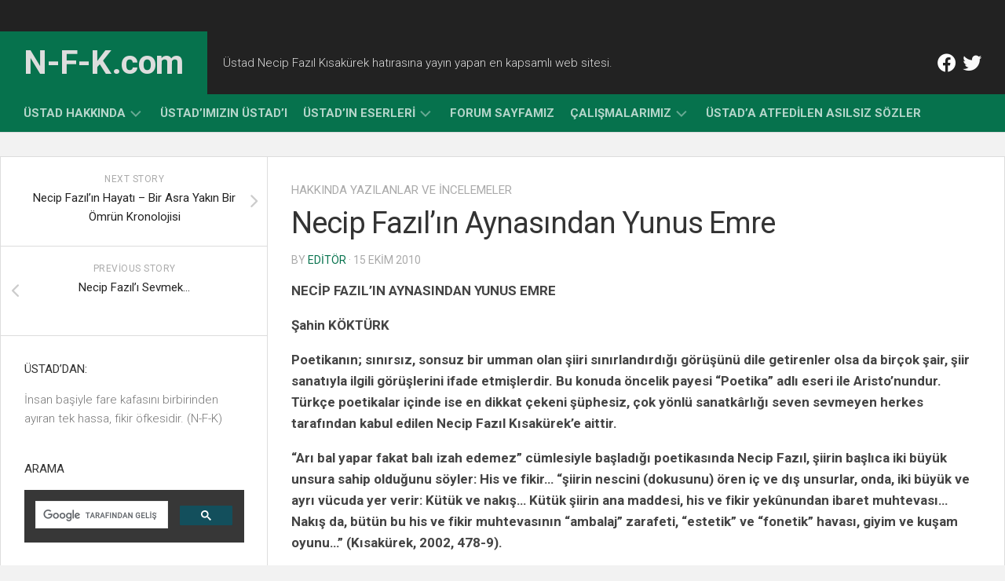

--- FILE ---
content_type: text/html; charset=UTF-8
request_url: https://n-f-k.com/hakkinda-yazilanlar-ve-incelemeler/necip-fazilin-aynasindan-yunus-emre
body_size: 29990
content:
<!DOCTYPE html> 
<html class="no-js" lang="tr" prefix="og: https://ogp.me/ns#">

<head>
	<meta charset="UTF-8">
	<meta name="viewport" content="width=device-width, initial-scale=1.0">
	<link rel="profile" href="https://gmpg.org/xfn/11">
		<link rel="pingback" href="https://n-f-k.com/xmlrpc.php">
		
	<script type="text/javascript">
/* <![CDATA[ */
(()=>{var e={};e.g=function(){if("object"==typeof globalThis)return globalThis;try{return this||new Function("return this")()}catch(e){if("object"==typeof window)return window}}(),function({ampUrl:n,isCustomizePreview:t,isAmpDevMode:r,noampQueryVarName:o,noampQueryVarValue:s,disabledStorageKey:i,mobileUserAgents:a,regexRegex:c}){if("undefined"==typeof sessionStorage)return;const d=new RegExp(c);if(!a.some((e=>{const n=e.match(d);return!(!n||!new RegExp(n[1],n[2]).test(navigator.userAgent))||navigator.userAgent.includes(e)})))return;e.g.addEventListener("DOMContentLoaded",(()=>{const e=document.getElementById("amp-mobile-version-switcher");if(!e)return;e.hidden=!1;const n=e.querySelector("a[href]");n&&n.addEventListener("click",(()=>{sessionStorage.removeItem(i)}))}));const g=r&&["paired-browsing-non-amp","paired-browsing-amp"].includes(window.name);if(sessionStorage.getItem(i)||t||g)return;const u=new URL(location.href),m=new URL(n);m.hash=u.hash,u.searchParams.has(o)&&s===u.searchParams.get(o)?sessionStorage.setItem(i,"1"):m.href!==u.href&&(window.stop(),location.replace(m.href))}({"ampUrl":"https:\/\/n-f-k.com\/hakkinda-yazilanlar-ve-incelemeler\/necip-fazilin-aynasindan-yunus-emre?amp=1","noampQueryVarName":"noamp","noampQueryVarValue":"mobile","disabledStorageKey":"amp_mobile_redirect_disabled","mobileUserAgents":["Mobile","Android","Silk\/","Kindle","BlackBerry","Opera Mini","Opera Mobi"],"regexRegex":"^\\\/((?:.|\\n)+)\\\/([i]*)$","isCustomizePreview":false,"isAmpDevMode":false})})();
/* ]]> */
</script>
<script>document.documentElement.className = document.documentElement.className.replace("no-js","js");</script>

<!-- Rank Math&#039;a Göre Arama Motoru Optimizasyonu - https://rankmath.com/ -->
<title>Necip Fazıl&#039;ın Aynasından Yunus Emre - N-F-K.com</title>
<meta name="robots" content="follow, index, max-snippet:-1, max-video-preview:-1, max-image-preview:large"/>
<link rel="canonical" href="https://n-f-k.com/hakkinda-yazilanlar-ve-incelemeler/necip-fazilin-aynasindan-yunus-emre" />
<meta property="og:locale" content="tr_TR" />
<meta property="og:type" content="article" />
<meta property="og:title" content="Necip Fazıl&#039;ın Aynasından Yunus Emre - N-F-K.com" />
<meta property="og:description" content="NECİP FAZIL&#8217;IN AYNASINDAN YUNUS EMRE Şahin KÖKTÜRK Poetikanın; sınırsız, sonsuz bir umman olan şiiri sınırlandırdığı görüşünü dile getirenler olsa da birçok şair, şiir sanatıyla ilgili görüşlerini&#046;&#046;&#046;" />
<meta property="og:url" content="https://n-f-k.com/hakkinda-yazilanlar-ve-incelemeler/necip-fazilin-aynasindan-yunus-emre" />
<meta property="og:site_name" content="N-F-K.com -" />
<meta property="article:publisher" content="https://www.facebook.com/ncpfzl" />
<meta property="article:tag" content="aksiyon" />
<meta property="article:tag" content="edebiyat" />
<meta property="article:tag" content="fazıl" />
<meta property="article:tag" content="fikir" />
<meta property="article:tag" content="gaye" />
<meta property="article:tag" content="İslam" />
<meta property="article:tag" content="kısakürek" />
<meta property="article:tag" content="kültür" />
<meta property="article:tag" content="müslüman" />
<meta property="article:tag" content="mütefekkir" />
<meta property="article:tag" content="necip" />
<meta property="article:tag" content="nfk" />
<meta property="article:tag" content="şair" />
<meta property="article:tag" content="sanat" />
<meta property="article:tag" content="şiir" />
<meta property="article:tag" content="Üstad" />
<meta property="article:section" content="Hakkında Yazılanlar ve İncelemeler" />
<meta property="og:updated_time" content="2010-11-06T17:11:16+02:00" />
<meta property="article:published_time" content="2010-10-15T18:35:53+03:00" />
<meta property="article:modified_time" content="2010-11-06T17:11:16+02:00" />
<meta name="twitter:card" content="summary_large_image" />
<meta name="twitter:title" content="Necip Fazıl&#039;ın Aynasından Yunus Emre - N-F-K.com" />
<meta name="twitter:description" content="NECİP FAZIL&#8217;IN AYNASINDAN YUNUS EMRE Şahin KÖKTÜRK Poetikanın; sınırsız, sonsuz bir umman olan şiiri sınırlandırdığı görüşünü dile getirenler olsa da birçok şair, şiir sanatıyla ilgili görüşlerini&#046;&#046;&#046;" />
<meta name="twitter:site" content="@ustadnecipfazil" />
<meta name="twitter:creator" content="@ustadnecipfazil" />
<meta name="twitter:label1" content="Yazan" />
<meta name="twitter:data1" content="Editör" />
<meta name="twitter:label2" content="Okuma süresi" />
<meta name="twitter:data2" content="8 dakika" />
<script type="application/ld+json" class="rank-math-schema">{"@context":"https://schema.org","@graph":[{"@type":"Organization","@id":"https://n-f-k.com/#organization","name":"N-F-K.com - Necip Faz\u0131l K\u0131sak\u00fcrek","url":"https://n-f-k.com","sameAs":["https://www.facebook.com/ncpfzl","https://twitter.com/ustadnecipfazil"]},{"@type":"WebSite","@id":"https://n-f-k.com/#website","url":"https://n-f-k.com","name":"N-F-K.com -","publisher":{"@id":"https://n-f-k.com/#organization"},"inLanguage":"tr"},{"@type":"BreadcrumbList","@id":"https://n-f-k.com/hakkinda-yazilanlar-ve-incelemeler/necip-fazilin-aynasindan-yunus-emre#breadcrumb","itemListElement":[{"@type":"ListItem","position":"1","item":{"@id":"https://n-f-k.com","name":"Anasayfa"}},{"@type":"ListItem","position":"2","item":{"@id":"https://n-f-k.com/hakkinda-yazilanlar-ve-incelemeler/necip-fazilin-aynasindan-yunus-emre","name":"Necip Faz\u0131l&#8217;\u0131n Aynas\u0131ndan Yunus Emre"}}]},{"@type":"WebPage","@id":"https://n-f-k.com/hakkinda-yazilanlar-ve-incelemeler/necip-fazilin-aynasindan-yunus-emre#webpage","url":"https://n-f-k.com/hakkinda-yazilanlar-ve-incelemeler/necip-fazilin-aynasindan-yunus-emre","name":"Necip Faz\u0131l&#039;\u0131n Aynas\u0131ndan Yunus Emre - N-F-K.com","datePublished":"2010-10-15T18:35:53+03:00","dateModified":"2010-11-06T17:11:16+02:00","isPartOf":{"@id":"https://n-f-k.com/#website"},"inLanguage":"tr","breadcrumb":{"@id":"https://n-f-k.com/hakkinda-yazilanlar-ve-incelemeler/necip-fazilin-aynasindan-yunus-emre#breadcrumb"}},{"@type":"Person","@id":"https://n-f-k.com/author/achar","name":"Edit\u00f6r","url":"https://n-f-k.com/author/achar","image":{"@type":"ImageObject","@id":"https://secure.gravatar.com/avatar/c6bfb537f0ad197b6ec68ad6cc2891b33b3dd3c5766b237fb1dd607fbadaf188?s=96&amp;r=g","url":"https://secure.gravatar.com/avatar/c6bfb537f0ad197b6ec68ad6cc2891b33b3dd3c5766b237fb1dd607fbadaf188?s=96&amp;r=g","caption":"Edit\u00f6r","inLanguage":"tr"},"worksFor":{"@id":"https://n-f-k.com/#organization"}},{"@type":"BlogPosting","headline":"Necip Faz\u0131l&#039;\u0131n Aynas\u0131ndan Yunus Emre - N-F-K.com","datePublished":"2010-10-15T18:35:53+03:00","dateModified":"2010-11-06T17:11:16+02:00","author":{"@id":"https://n-f-k.com/author/achar","name":"Edit\u00f6r"},"publisher":{"@id":"https://n-f-k.com/#organization"},"description":"NEC\u0130P FAZIL'IN AYNASINDAN YUNUS EMRE","name":"Necip Faz\u0131l&#039;\u0131n Aynas\u0131ndan Yunus Emre - N-F-K.com","@id":"https://n-f-k.com/hakkinda-yazilanlar-ve-incelemeler/necip-fazilin-aynasindan-yunus-emre#richSnippet","isPartOf":{"@id":"https://n-f-k.com/hakkinda-yazilanlar-ve-incelemeler/necip-fazilin-aynasindan-yunus-emre#webpage"},"inLanguage":"tr","mainEntityOfPage":{"@id":"https://n-f-k.com/hakkinda-yazilanlar-ve-incelemeler/necip-fazilin-aynasindan-yunus-emre#webpage"}}]}</script>
<!-- /Rank Math WordPress SEO eklentisi -->

<link rel='dns-prefetch' href='//www.googletagmanager.com' />
<link rel='dns-prefetch' href='//fonts.googleapis.com' />
<link rel='dns-prefetch' href='//pagead2.googlesyndication.com' />
<link rel="alternate" type="application/rss+xml" title="N-F-K.com &raquo; akışı" href="https://n-f-k.com/feed" />
<link rel="alternate" type="application/rss+xml" title="N-F-K.com &raquo; yorum akışı" href="https://n-f-k.com/comments/feed" />
<link rel="alternate" type="application/rss+xml" title="N-F-K.com &raquo; Necip Fazıl&#8217;ın Aynasından Yunus Emre yorum akışı" href="https://n-f-k.com/hakkinda-yazilanlar-ve-incelemeler/necip-fazilin-aynasindan-yunus-emre/feed" />
<link rel="alternate" title="oEmbed (JSON)" type="application/json+oembed" href="https://n-f-k.com/wp-json/oembed/1.0/embed?url=https%3A%2F%2Fn-f-k.com%2Fhakkinda-yazilanlar-ve-incelemeler%2Fnecip-fazilin-aynasindan-yunus-emre" />
<link rel="alternate" title="oEmbed (XML)" type="text/xml+oembed" href="https://n-f-k.com/wp-json/oembed/1.0/embed?url=https%3A%2F%2Fn-f-k.com%2Fhakkinda-yazilanlar-ve-incelemeler%2Fnecip-fazilin-aynasindan-yunus-emre&#038;format=xml" />
<style id='wp-img-auto-sizes-contain-inline-css' type='text/css'>
img:is([sizes=auto i],[sizes^="auto," i]){contain-intrinsic-size:3000px 1500px}
/*# sourceURL=wp-img-auto-sizes-contain-inline-css */
</style>
<style id='wp-emoji-styles-inline-css' type='text/css'>

	img.wp-smiley, img.emoji {
		display: inline !important;
		border: none !important;
		box-shadow: none !important;
		height: 1em !important;
		width: 1em !important;
		margin: 0 0.07em !important;
		vertical-align: -0.1em !important;
		background: none !important;
		padding: 0 !important;
	}
/*# sourceURL=wp-emoji-styles-inline-css */
</style>
<style id='wp-block-library-inline-css' type='text/css'>
:root{
  --wp-block-synced-color:#7a00df;
  --wp-block-synced-color--rgb:122, 0, 223;
  --wp-bound-block-color:var(--wp-block-synced-color);
  --wp-editor-canvas-background:#ddd;
  --wp-admin-theme-color:#007cba;
  --wp-admin-theme-color--rgb:0, 124, 186;
  --wp-admin-theme-color-darker-10:#006ba1;
  --wp-admin-theme-color-darker-10--rgb:0, 107, 160.5;
  --wp-admin-theme-color-darker-20:#005a87;
  --wp-admin-theme-color-darker-20--rgb:0, 90, 135;
  --wp-admin-border-width-focus:2px;
}
@media (min-resolution:192dpi){
  :root{
    --wp-admin-border-width-focus:1.5px;
  }
}
.wp-element-button{
  cursor:pointer;
}

:root .has-very-light-gray-background-color{
  background-color:#eee;
}
:root .has-very-dark-gray-background-color{
  background-color:#313131;
}
:root .has-very-light-gray-color{
  color:#eee;
}
:root .has-very-dark-gray-color{
  color:#313131;
}
:root .has-vivid-green-cyan-to-vivid-cyan-blue-gradient-background{
  background:linear-gradient(135deg, #00d084, #0693e3);
}
:root .has-purple-crush-gradient-background{
  background:linear-gradient(135deg, #34e2e4, #4721fb 50%, #ab1dfe);
}
:root .has-hazy-dawn-gradient-background{
  background:linear-gradient(135deg, #faaca8, #dad0ec);
}
:root .has-subdued-olive-gradient-background{
  background:linear-gradient(135deg, #fafae1, #67a671);
}
:root .has-atomic-cream-gradient-background{
  background:linear-gradient(135deg, #fdd79a, #004a59);
}
:root .has-nightshade-gradient-background{
  background:linear-gradient(135deg, #330968, #31cdcf);
}
:root .has-midnight-gradient-background{
  background:linear-gradient(135deg, #020381, #2874fc);
}
:root{
  --wp--preset--font-size--normal:16px;
  --wp--preset--font-size--huge:42px;
}

.has-regular-font-size{
  font-size:1em;
}

.has-larger-font-size{
  font-size:2.625em;
}

.has-normal-font-size{
  font-size:var(--wp--preset--font-size--normal);
}

.has-huge-font-size{
  font-size:var(--wp--preset--font-size--huge);
}

.has-text-align-center{
  text-align:center;
}

.has-text-align-left{
  text-align:left;
}

.has-text-align-right{
  text-align:right;
}

.has-fit-text{
  white-space:nowrap !important;
}

#end-resizable-editor-section{
  display:none;
}

.aligncenter{
  clear:both;
}

.items-justified-left{
  justify-content:flex-start;
}

.items-justified-center{
  justify-content:center;
}

.items-justified-right{
  justify-content:flex-end;
}

.items-justified-space-between{
  justify-content:space-between;
}

.screen-reader-text{
  border:0;
  clip-path:inset(50%);
  height:1px;
  margin:-1px;
  overflow:hidden;
  padding:0;
  position:absolute;
  width:1px;
  word-wrap:normal !important;
}

.screen-reader-text:focus{
  background-color:#ddd;
  clip-path:none;
  color:#444;
  display:block;
  font-size:1em;
  height:auto;
  left:5px;
  line-height:normal;
  padding:15px 23px 14px;
  text-decoration:none;
  top:5px;
  width:auto;
  z-index:100000;
}
html :where(.has-border-color){
  border-style:solid;
}

html :where([style*=border-top-color]){
  border-top-style:solid;
}

html :where([style*=border-right-color]){
  border-right-style:solid;
}

html :where([style*=border-bottom-color]){
  border-bottom-style:solid;
}

html :where([style*=border-left-color]){
  border-left-style:solid;
}

html :where([style*=border-width]){
  border-style:solid;
}

html :where([style*=border-top-width]){
  border-top-style:solid;
}

html :where([style*=border-right-width]){
  border-right-style:solid;
}

html :where([style*=border-bottom-width]){
  border-bottom-style:solid;
}

html :where([style*=border-left-width]){
  border-left-style:solid;
}
html :where(img[class*=wp-image-]){
  height:auto;
  max-width:100%;
}
:where(figure){
  margin:0 0 1em;
}

html :where(.is-position-sticky){
  --wp-admin--admin-bar--position-offset:var(--wp-admin--admin-bar--height, 0px);
}

@media screen and (max-width:600px){
  html :where(.is-position-sticky){
    --wp-admin--admin-bar--position-offset:0px;
  }
}

/*# sourceURL=wp-block-library-inline-css */
</style><style id='global-styles-inline-css' type='text/css'>
:root{--wp--preset--aspect-ratio--square: 1;--wp--preset--aspect-ratio--4-3: 4/3;--wp--preset--aspect-ratio--3-4: 3/4;--wp--preset--aspect-ratio--3-2: 3/2;--wp--preset--aspect-ratio--2-3: 2/3;--wp--preset--aspect-ratio--16-9: 16/9;--wp--preset--aspect-ratio--9-16: 9/16;--wp--preset--color--black: #000000;--wp--preset--color--cyan-bluish-gray: #abb8c3;--wp--preset--color--white: #ffffff;--wp--preset--color--pale-pink: #f78da7;--wp--preset--color--vivid-red: #cf2e2e;--wp--preset--color--luminous-vivid-orange: #ff6900;--wp--preset--color--luminous-vivid-amber: #fcb900;--wp--preset--color--light-green-cyan: #7bdcb5;--wp--preset--color--vivid-green-cyan: #00d084;--wp--preset--color--pale-cyan-blue: #8ed1fc;--wp--preset--color--vivid-cyan-blue: #0693e3;--wp--preset--color--vivid-purple: #9b51e0;--wp--preset--gradient--vivid-cyan-blue-to-vivid-purple: linear-gradient(135deg,rgb(6,147,227) 0%,rgb(155,81,224) 100%);--wp--preset--gradient--light-green-cyan-to-vivid-green-cyan: linear-gradient(135deg,rgb(122,220,180) 0%,rgb(0,208,130) 100%);--wp--preset--gradient--luminous-vivid-amber-to-luminous-vivid-orange: linear-gradient(135deg,rgb(252,185,0) 0%,rgb(255,105,0) 100%);--wp--preset--gradient--luminous-vivid-orange-to-vivid-red: linear-gradient(135deg,rgb(255,105,0) 0%,rgb(207,46,46) 100%);--wp--preset--gradient--very-light-gray-to-cyan-bluish-gray: linear-gradient(135deg,rgb(238,238,238) 0%,rgb(169,184,195) 100%);--wp--preset--gradient--cool-to-warm-spectrum: linear-gradient(135deg,rgb(74,234,220) 0%,rgb(151,120,209) 20%,rgb(207,42,186) 40%,rgb(238,44,130) 60%,rgb(251,105,98) 80%,rgb(254,248,76) 100%);--wp--preset--gradient--blush-light-purple: linear-gradient(135deg,rgb(255,206,236) 0%,rgb(152,150,240) 100%);--wp--preset--gradient--blush-bordeaux: linear-gradient(135deg,rgb(254,205,165) 0%,rgb(254,45,45) 50%,rgb(107,0,62) 100%);--wp--preset--gradient--luminous-dusk: linear-gradient(135deg,rgb(255,203,112) 0%,rgb(199,81,192) 50%,rgb(65,88,208) 100%);--wp--preset--gradient--pale-ocean: linear-gradient(135deg,rgb(255,245,203) 0%,rgb(182,227,212) 50%,rgb(51,167,181) 100%);--wp--preset--gradient--electric-grass: linear-gradient(135deg,rgb(202,248,128) 0%,rgb(113,206,126) 100%);--wp--preset--gradient--midnight: linear-gradient(135deg,rgb(2,3,129) 0%,rgb(40,116,252) 100%);--wp--preset--font-size--small: 13px;--wp--preset--font-size--medium: 20px;--wp--preset--font-size--large: 36px;--wp--preset--font-size--x-large: 42px;--wp--preset--spacing--20: 0.44rem;--wp--preset--spacing--30: 0.67rem;--wp--preset--spacing--40: 1rem;--wp--preset--spacing--50: 1.5rem;--wp--preset--spacing--60: 2.25rem;--wp--preset--spacing--70: 3.38rem;--wp--preset--spacing--80: 5.06rem;--wp--preset--shadow--natural: 6px 6px 9px rgba(0, 0, 0, 0.2);--wp--preset--shadow--deep: 12px 12px 50px rgba(0, 0, 0, 0.4);--wp--preset--shadow--sharp: 6px 6px 0px rgba(0, 0, 0, 0.2);--wp--preset--shadow--outlined: 6px 6px 0px -3px rgb(255, 255, 255), 6px 6px rgb(0, 0, 0);--wp--preset--shadow--crisp: 6px 6px 0px rgb(0, 0, 0);}:where(.is-layout-flex){gap: 0.5em;}:where(.is-layout-grid){gap: 0.5em;}body .is-layout-flex{display: flex;}.is-layout-flex{flex-wrap: wrap;align-items: center;}.is-layout-flex > :is(*, div){margin: 0;}body .is-layout-grid{display: grid;}.is-layout-grid > :is(*, div){margin: 0;}:where(.wp-block-columns.is-layout-flex){gap: 2em;}:where(.wp-block-columns.is-layout-grid){gap: 2em;}:where(.wp-block-post-template.is-layout-flex){gap: 1.25em;}:where(.wp-block-post-template.is-layout-grid){gap: 1.25em;}.has-black-color{color: var(--wp--preset--color--black) !important;}.has-cyan-bluish-gray-color{color: var(--wp--preset--color--cyan-bluish-gray) !important;}.has-white-color{color: var(--wp--preset--color--white) !important;}.has-pale-pink-color{color: var(--wp--preset--color--pale-pink) !important;}.has-vivid-red-color{color: var(--wp--preset--color--vivid-red) !important;}.has-luminous-vivid-orange-color{color: var(--wp--preset--color--luminous-vivid-orange) !important;}.has-luminous-vivid-amber-color{color: var(--wp--preset--color--luminous-vivid-amber) !important;}.has-light-green-cyan-color{color: var(--wp--preset--color--light-green-cyan) !important;}.has-vivid-green-cyan-color{color: var(--wp--preset--color--vivid-green-cyan) !important;}.has-pale-cyan-blue-color{color: var(--wp--preset--color--pale-cyan-blue) !important;}.has-vivid-cyan-blue-color{color: var(--wp--preset--color--vivid-cyan-blue) !important;}.has-vivid-purple-color{color: var(--wp--preset--color--vivid-purple) !important;}.has-black-background-color{background-color: var(--wp--preset--color--black) !important;}.has-cyan-bluish-gray-background-color{background-color: var(--wp--preset--color--cyan-bluish-gray) !important;}.has-white-background-color{background-color: var(--wp--preset--color--white) !important;}.has-pale-pink-background-color{background-color: var(--wp--preset--color--pale-pink) !important;}.has-vivid-red-background-color{background-color: var(--wp--preset--color--vivid-red) !important;}.has-luminous-vivid-orange-background-color{background-color: var(--wp--preset--color--luminous-vivid-orange) !important;}.has-luminous-vivid-amber-background-color{background-color: var(--wp--preset--color--luminous-vivid-amber) !important;}.has-light-green-cyan-background-color{background-color: var(--wp--preset--color--light-green-cyan) !important;}.has-vivid-green-cyan-background-color{background-color: var(--wp--preset--color--vivid-green-cyan) !important;}.has-pale-cyan-blue-background-color{background-color: var(--wp--preset--color--pale-cyan-blue) !important;}.has-vivid-cyan-blue-background-color{background-color: var(--wp--preset--color--vivid-cyan-blue) !important;}.has-vivid-purple-background-color{background-color: var(--wp--preset--color--vivid-purple) !important;}.has-black-border-color{border-color: var(--wp--preset--color--black) !important;}.has-cyan-bluish-gray-border-color{border-color: var(--wp--preset--color--cyan-bluish-gray) !important;}.has-white-border-color{border-color: var(--wp--preset--color--white) !important;}.has-pale-pink-border-color{border-color: var(--wp--preset--color--pale-pink) !important;}.has-vivid-red-border-color{border-color: var(--wp--preset--color--vivid-red) !important;}.has-luminous-vivid-orange-border-color{border-color: var(--wp--preset--color--luminous-vivid-orange) !important;}.has-luminous-vivid-amber-border-color{border-color: var(--wp--preset--color--luminous-vivid-amber) !important;}.has-light-green-cyan-border-color{border-color: var(--wp--preset--color--light-green-cyan) !important;}.has-vivid-green-cyan-border-color{border-color: var(--wp--preset--color--vivid-green-cyan) !important;}.has-pale-cyan-blue-border-color{border-color: var(--wp--preset--color--pale-cyan-blue) !important;}.has-vivid-cyan-blue-border-color{border-color: var(--wp--preset--color--vivid-cyan-blue) !important;}.has-vivid-purple-border-color{border-color: var(--wp--preset--color--vivid-purple) !important;}.has-vivid-cyan-blue-to-vivid-purple-gradient-background{background: var(--wp--preset--gradient--vivid-cyan-blue-to-vivid-purple) !important;}.has-light-green-cyan-to-vivid-green-cyan-gradient-background{background: var(--wp--preset--gradient--light-green-cyan-to-vivid-green-cyan) !important;}.has-luminous-vivid-amber-to-luminous-vivid-orange-gradient-background{background: var(--wp--preset--gradient--luminous-vivid-amber-to-luminous-vivid-orange) !important;}.has-luminous-vivid-orange-to-vivid-red-gradient-background{background: var(--wp--preset--gradient--luminous-vivid-orange-to-vivid-red) !important;}.has-very-light-gray-to-cyan-bluish-gray-gradient-background{background: var(--wp--preset--gradient--very-light-gray-to-cyan-bluish-gray) !important;}.has-cool-to-warm-spectrum-gradient-background{background: var(--wp--preset--gradient--cool-to-warm-spectrum) !important;}.has-blush-light-purple-gradient-background{background: var(--wp--preset--gradient--blush-light-purple) !important;}.has-blush-bordeaux-gradient-background{background: var(--wp--preset--gradient--blush-bordeaux) !important;}.has-luminous-dusk-gradient-background{background: var(--wp--preset--gradient--luminous-dusk) !important;}.has-pale-ocean-gradient-background{background: var(--wp--preset--gradient--pale-ocean) !important;}.has-electric-grass-gradient-background{background: var(--wp--preset--gradient--electric-grass) !important;}.has-midnight-gradient-background{background: var(--wp--preset--gradient--midnight) !important;}.has-small-font-size{font-size: var(--wp--preset--font-size--small) !important;}.has-medium-font-size{font-size: var(--wp--preset--font-size--medium) !important;}.has-large-font-size{font-size: var(--wp--preset--font-size--large) !important;}.has-x-large-font-size{font-size: var(--wp--preset--font-size--x-large) !important;}
/*# sourceURL=global-styles-inline-css */
</style>
<style id='core-block-supports-inline-css' type='text/css'>
/**
 * Core styles: block-supports
 */

/*# sourceURL=core-block-supports-inline-css */
</style>

<style id='classic-theme-styles-inline-css' type='text/css'>
/**
 * These rules are needed for backwards compatibility.
 * They should match the button element rules in the base theme.json file.
 */
.wp-block-button__link {
	color: #ffffff;
	background-color: #32373c;
	border-radius: 9999px; /* 100% causes an oval, but any explicit but really high value retains the pill shape. */

	/* This needs a low specificity so it won't override the rules from the button element if defined in theme.json. */
	box-shadow: none;
	text-decoration: none;

	/* The extra 2px are added to size solids the same as the outline versions.*/
	padding: calc(0.667em + 2px) calc(1.333em + 2px);

	font-size: 1.125em;
}

.wp-block-file__button {
	background: #32373c;
	color: #ffffff;
	text-decoration: none;
}

/*# sourceURL=/wp-includes/css/classic-themes.css */
</style>
<link rel='stylesheet' id='squareread-style-css' href='https://n-f-k.com/wp-content/themes/squareread/style.css?ver=6.9' type='text/css' media='all' />
<style id='squareread-style-inline-css' type='text/css'>
body { font-family: "Roboto", Arial, sans-serif; }

::selection { background-color: #06724d; }
::-moz-selection { background-color: #06724d; }

a,
.themeform label .required,
.post-hover:hover .post-title a,
.post-title a:hover,
.post-nav li a:hover span,
.post-nav li a:hover i,
.content .post-nav li a:hover i,
.post-related a:hover,
.widget a:hover,
.widget_rss ul li a,
.widget_calendar a,
.alx-tabs-nav li.active a,
.alx-tab .tab-item-category a,
.alx-posts .post-item-category a,
.alx-tab li:hover .tab-item-title a,
.alx-tab li:hover .tab-item-comment a,
.alx-posts li:hover .post-item-title a,
.comment-tabs li.active a,
.comment-awaiting-moderation,
.child-menu a:hover,
.child-menu .current_page_item > a,
.wp-pagenavi a { color: #06724d; }

.site-title,
#nav-header-nav.nav-menu:not(.mobile),
#nav-header-nav.nav-menu.mobile,
.themeform input[type="button"],
.themeform input[type="reset"],
.themeform input[type="submit"],
.themeform button[type="button"],
.themeform button[type="reset"],
.themeform button[type="submit"],
.sidebar-toggle,
.post-tags a:hover,
.widget_calendar caption,
.author-bio .bio-avatar:after,
.commentlist li.bypostauthor > .comment-body:after,
.commentlist li.comment-author-admin > .comment-body:after,
.jp-play-bar,
.jp-volume-bar-value { background-color: #06724d; }

#nav-header-nav.nav-menu:not(.mobile) .menu ul { background: #06724d; }
#nav-header-nav.nav-menu:not(.mobile) .menu ul:after { border-bottom-color: #06724d; }
#nav-header-nav.nav-menu:not(.mobile) .menu ul ul:after { border-right-color: #06724d; border-bottom-color: transparent; }

#header .container-inner > .pad,
.post-format .format-container { border-color: #06724d; }

.alx-tabs-nav li.active a,
.comment-tabs li.active a,
.wp-pagenavi a:hover,
.wp-pagenavi a:active,
.wp-pagenavi span.current { border-bottom-color: #06724d!important; }				
				
img { -webkit-border-radius: 4px; border-radius: 4px; }
.site-title a, .site-description { color: #dddddd; }

/*# sourceURL=squareread-style-inline-css */
</style>
<link rel='stylesheet' id='squareread-responsive-css' href='https://n-f-k.com/wp-content/themes/squareread/responsive.css?ver=6.9' type='text/css' media='all' />
<link rel='stylesheet' id='squareread-font-awesome-css' href='https://n-f-k.com/wp-content/themes/squareread/fonts/all.min.css?ver=6.9' type='text/css' media='all' />
<link crossorigin="anonymous" rel='stylesheet' id='roboto-css' href='//fonts.googleapis.com/css?family=Roboto%3A400%2C300italic%2C300%2C400italic%2C700&#038;subset=latin%2Clatin-ext&#038;ver=6.9' type='text/css' media='all' />
<script type="text/javascript" src="https://n-f-k.com/wp-includes/js/jquery/jquery.js?ver=3.7.1" id="jquery-core-js"></script>
<script type="text/javascript" src="https://n-f-k.com/wp-includes/js/jquery/jquery-migrate.js?ver=3.4.1" id="jquery-migrate-js"></script>
<script type="text/javascript" src="https://n-f-k.com/wp-content/themes/squareread/js/jquery.flexslider.min.js?ver=6.9" id="squareread-flexslider-js"></script>

<!-- Site Kit tarafından eklenen Google etiketi (gtag.js) snippet&#039;i -->
<!-- Google Analytics snippet added by Site Kit -->
<script type="text/javascript" src="https://www.googletagmanager.com/gtag/js?id=GT-KT45KF9S" id="google_gtagjs-js" async></script>
<script type="text/javascript" id="google_gtagjs-js-after">
/* <![CDATA[ */
window.dataLayer = window.dataLayer || [];function gtag(){dataLayer.push(arguments);}
gtag("set","linker",{"domains":["n-f-k.com"]});
gtag("js", new Date());
gtag("set", "developer_id.dZTNiMT", true);
gtag("config", "GT-KT45KF9S");
//# sourceURL=google_gtagjs-js-after
/* ]]> */
</script>
<link rel="https://api.w.org/" href="https://n-f-k.com/wp-json/" /><link rel="alternate" title="JSON" type="application/json" href="https://n-f-k.com/wp-json/wp/v2/posts/1201" /><link rel="EditURI" type="application/rsd+xml" title="RSD" href="https://n-f-k.com/xmlrpc.php?rsd" />
<meta name="generator" content="WordPress 6.9" />
<link rel='shortlink' href='https://n-f-k.com/?p=1201' />
<meta name="generator" content="Site Kit by Google 1.170.0" /><link rel="alternate" type="text/html" media="only screen and (max-width: 640px)" href="https://n-f-k.com/hakkinda-yazilanlar-ve-incelemeler/necip-fazilin-aynasindan-yunus-emre?amp=1">
<!-- Site Kit tarafından eklenen Google AdSense meta etiketleri -->
<meta name="google-adsense-platform-account" content="ca-host-pub-2644536267352236">
<meta name="google-adsense-platform-domain" content="sitekit.withgoogle.com">
<!-- Site Kit tarafından eklenen Google AdSense meta etiketlerine son verin -->
<link rel="amphtml" href="https://n-f-k.com/hakkinda-yazilanlar-ve-incelemeler/necip-fazilin-aynasindan-yunus-emre?amp=1">
<!-- Google Tag Manager snippet added by Site Kit -->
<script type="text/javascript">
/* <![CDATA[ */

			( function( w, d, s, l, i ) {
				w[l] = w[l] || [];
				w[l].push( {'gtm.start': new Date().getTime(), event: 'gtm.js'} );
				var f = d.getElementsByTagName( s )[0],
					j = d.createElement( s ), dl = l != 'dataLayer' ? '&l=' + l : '';
				j.async = true;
				j.src = 'https://www.googletagmanager.com/gtm.js?id=' + i + dl;
				f.parentNode.insertBefore( j, f );
			} )( window, document, 'script', 'dataLayer', 'GTM-KFJFSV3P' );
			
/* ]]> */
</script>

<!-- End Google Tag Manager snippet added by Site Kit -->

<!-- Google AdSense snippet added by Site Kit -->
<script type="text/javascript" async="async" src="https://pagead2.googlesyndication.com/pagead/js/adsbygoogle.js?client=ca-pub-1640812370244980&amp;host=ca-host-pub-2644536267352236" crossorigin="anonymous"></script>

<!-- End Google AdSense snippet added by Site Kit -->
<style>#amp-mobile-version-switcher{left:0;position:absolute;width:100%;z-index:100}#amp-mobile-version-switcher>a{background-color:#444;border:0;color:#eaeaea;display:block;font-family:-apple-system,BlinkMacSystemFont,Segoe UI,Roboto,Oxygen-Sans,Ubuntu,Cantarell,Helvetica Neue,sans-serif;font-size:16px;font-weight:600;padding:15px 0;text-align:center;-webkit-text-decoration:none;text-decoration:none}#amp-mobile-version-switcher>a:active,#amp-mobile-version-switcher>a:focus,#amp-mobile-version-switcher>a:hover{-webkit-text-decoration:underline;text-decoration:underline}</style><link rel="icon" href="https://n-f-k.com/wp-content/uploads/loggo-e1657629951417-1-150x99.jpg" sizes="32x32" />
<link rel="icon" href="https://n-f-k.com/wp-content/uploads/loggo-e1657629951417-1.jpg" sizes="192x192" />
<link rel="apple-touch-icon" href="https://n-f-k.com/wp-content/uploads/loggo-e1657629951417-1.jpg" />
<meta name="msapplication-TileImage" content="https://n-f-k.com/wp-content/uploads/loggo-e1657629951417-1.jpg" />
<style id="kirki-inline-styles"></style></head>

<body class="wp-singular post-template-default single single-post postid-1201 single-format-standard wp-theme-squareread col-2cr full-width mobile-menu">

		<!-- Google Tag Manager (noscript) snippet added by Site Kit -->
		<noscript>
			<iframe src="https://www.googletagmanager.com/ns.html?id=GTM-KFJFSV3P" height="0" width="0" style="display:none;visibility:hidden"></iframe>
		</noscript>
		<!-- End Google Tag Manager (noscript) snippet added by Site Kit -->
		
<a class="skip-link screen-reader-text" href="#page">Skip to content</a>

<div id="wrapper">

	<header id="header">
		
					<div id="wrap-nav-mobile" class="wrap-nav">
						<nav id="nav-mobile-nav" class="main-navigation nav-menu">
			<button class="menu-toggle" aria-controls="primary-menu" aria-expanded="false">
				<span class="screen-reader-text">Expand Menu</span><div class="menu-toggle-icon"><span></span><span></span><span></span></div>			</button>
			<div class="menu-yanmenu-container"><ul id="nav-mobile" class="menu"><li id="menu-item-8035" class="menu-item menu-item-type-custom menu-item-object-custom menu-item-has-children menu-item-8035"><span class="menu-item-wrapper has-arrow"><a href="#">Üstad Hakkında</a><button onClick="alxMediaMenu.toggleItem(this)"><span class="screen-reader-text">Toggle Child Menu</span><svg class="svg-icon" aria-hidden="true" role="img" focusable="false" xmlns="http://www.w3.org/2000/svg" width="14" height="8" viewBox="0 0 20 12"><polygon fill="" fill-rule="evenodd" points="1319.899 365.778 1327.678 358 1329.799 360.121 1319.899 370.021 1310 360.121 1312.121 358" transform="translate(-1310 -358)"></polygon></svg></button></span>
<ul class="sub-menu">
	<li id="menu-item-6272" class="menu-item menu-item-type-post_type menu-item-object-page menu-item-6272"><span class="menu-item-wrapper"><a href="https://n-f-k.com/necip-fazil-kimdir" title="Necip Fazıl Kimdir?">Biyografi: Necip Fazıl Kimdir?</a></span></li>
	<li id="menu-item-6261" class="menu-item menu-item-type-taxonomy menu-item-object-category menu-item-6261"><span class="menu-item-wrapper"><a href="https://n-f-k.com/kategori/haberler">Haberler</a></span></li>
	<li id="menu-item-6263" class="menu-item menu-item-type-taxonomy menu-item-object-category menu-item-6263"><span class="menu-item-wrapper"><a href="https://n-f-k.com/kategori/hatiralar-ve-hayatindaki-diger-kisiler">Hatıralar ve Hayatındaki Diğer Kişiler</a></span></li>
	<li id="menu-item-6262" class="menu-item menu-item-type-taxonomy menu-item-object-category current-post-ancestor current-menu-parent current-post-parent menu-item-6262"><span class="menu-item-wrapper"><a href="https://n-f-k.com/kategori/hakkinda-yazilanlar-ve-incelemeler"><span class="screen-reader-text">Current Page Parent </span>Hakkında Yazılanlar ve İncelemeler</a></span></li>
</ul>
</li>
<li id="menu-item-6269" class="menu-item menu-item-type-taxonomy menu-item-object-category menu-item-6269"><span class="menu-item-wrapper"><a href="https://n-f-k.com/kategori/abdulhakim-arvasi-hz">Üstad&#8217;ımızın Üstad&#8217;ı</a></span></li>
<li id="menu-item-8033" class="menu-item menu-item-type-custom menu-item-object-custom menu-item-has-children menu-item-8033"><span class="menu-item-wrapper has-arrow"><a href="#">Üstad&#8217;ın Eserleri</a><button onClick="alxMediaMenu.toggleItem(this)"><span class="screen-reader-text">Toggle Child Menu</span><svg class="svg-icon" aria-hidden="true" role="img" focusable="false" xmlns="http://www.w3.org/2000/svg" width="14" height="8" viewBox="0 0 20 12"><polygon fill="" fill-rule="evenodd" points="1319.899 365.778 1327.678 358 1329.799 360.121 1319.899 370.021 1310 360.121 1312.121 358" transform="translate(-1310 -358)"></polygon></svg></button></span>
<ul class="sub-menu">
	<li id="menu-item-6270" class="menu-item menu-item-type-taxonomy menu-item-object-category menu-item-6270"><span class="menu-item-wrapper"><a href="https://n-f-k.com/kategori/ustadin-kitaplari">Üstad&#8217;ın Kitapları</a></span></li>
	<li id="menu-item-6266" class="menu-item menu-item-type-taxonomy menu-item-object-category menu-item-6266"><span class="menu-item-wrapper"><a href="https://n-f-k.com/kategori/siirler">Şiirler</a></span></li>
	<li id="menu-item-9397" class="menu-item menu-item-type-taxonomy menu-item-object-category menu-item-9397"><span class="menu-item-wrapper"><a href="https://n-f-k.com/kategori/ustadin-kitaplari/piyes">Piyesler</a></span></li>
	<li id="menu-item-6271" class="menu-item menu-item-type-taxonomy menu-item-object-category menu-item-has-children menu-item-6271"><span class="menu-item-wrapper has-arrow"><a href="https://n-f-k.com/kategori/ustaddan">Üstaddan</a><button onClick="alxMediaMenu.toggleItem(this)"><span class="screen-reader-text">Toggle Child Menu</span><svg class="svg-icon" aria-hidden="true" role="img" focusable="false" xmlns="http://www.w3.org/2000/svg" width="14" height="8" viewBox="0 0 20 12"><polygon fill="" fill-rule="evenodd" points="1319.899 365.778 1327.678 358 1329.799 360.121 1319.899 370.021 1310 360.121 1312.121 358" transform="translate(-1310 -358)"></polygon></svg></button></span>
	<ul class="sub-menu">
		<li id="menu-item-9398" class="menu-item menu-item-type-taxonomy menu-item-object-category menu-item-9398"><span class="menu-item-wrapper"><a href="https://n-f-k.com/kategori/gunluk-fikralar">Günlük Fıkralar-Köşe Yazıları</a></span></li>
		<li id="menu-item-6265" class="menu-item menu-item-type-taxonomy menu-item-object-category menu-item-6265"><span class="menu-item-wrapper"><a href="https://n-f-k.com/kategori/nukteler">Nükteler</a></span></li>
	</ul>
</li>
</ul>
</li>
<li id="menu-item-9429" class="menu-item menu-item-type-custom menu-item-object-custom menu-item-9429"><span class="menu-item-wrapper"><a href="/nfkforum">Forum Sayfamız</a></span></li>
<li id="menu-item-8034" class="menu-item menu-item-type-custom menu-item-object-custom menu-item-has-children menu-item-8034"><span class="menu-item-wrapper has-arrow"><a href="#">Çalışmalarımız</a><button onClick="alxMediaMenu.toggleItem(this)"><span class="screen-reader-text">Toggle Child Menu</span><svg class="svg-icon" aria-hidden="true" role="img" focusable="false" xmlns="http://www.w3.org/2000/svg" width="14" height="8" viewBox="0 0 20 12"><polygon fill="" fill-rule="evenodd" points="1319.899 365.778 1327.678 358 1329.799 360.121 1319.899 370.021 1310 360.121 1312.121 358" transform="translate(-1310 -358)"></polygon></svg></button></span>
<ul class="sub-menu">
	<li id="menu-item-6260" class="menu-item menu-item-type-post_type menu-item-object-page menu-item-6260"><span class="menu-item-wrapper"><a href="https://n-f-k.com/incelemelerimiz">İncelemelerimiz</a></span></li>
	<li id="menu-item-6267" class="menu-item menu-item-type-taxonomy menu-item-object-category menu-item-6267"><span class="menu-item-wrapper"><a href="https://n-f-k.com/kategori/sinif-calismalarimiz">Sınıf Çalışmalarımız</a></span></li>
</ul>
</li>
<li id="menu-item-9450" class="menu-item menu-item-type-post_type menu-item-object-post menu-item-9450"><span class="menu-item-wrapper"><a href="https://n-f-k.com/duyurular/ustada-atfedilen-asilsiz-sozler">Üstad’a Atfedilen Asılsız Sözler</a></span></li>
</ul></div>		</nav>
						
									<div class="container-inner">
						<button class="toggle-search">
							<svg class="svg-icon" id="svg-search" aria-hidden="true" role="img" focusable="false" xmlns="http://www.w3.org/2000/svg" width="23" height="23" viewBox="0 0 23 23"><path d="M38.710696,48.0601792 L43,52.3494831 L41.3494831,54 L37.0601792,49.710696 C35.2632422,51.1481185 32.9839107,52.0076499 30.5038249,52.0076499 C24.7027226,52.0076499 20,47.3049272 20,41.5038249 C20,35.7027226 24.7027226,31 30.5038249,31 C36.3049272,31 41.0076499,35.7027226 41.0076499,41.5038249 C41.0076499,43.9839107 40.1481185,46.2632422 38.710696,48.0601792 Z M36.3875844,47.1716785 C37.8030221,45.7026647 38.6734666,43.7048964 38.6734666,41.5038249 C38.6734666,36.9918565 35.0157934,33.3341833 30.5038249,33.3341833 C25.9918565,33.3341833 22.3341833,36.9918565 22.3341833,41.5038249 C22.3341833,46.0157934 25.9918565,49.6734666 30.5038249,49.6734666 C32.7048964,49.6734666 34.7026647,48.8030221 36.1716785,47.3875844 C36.2023931,47.347638 36.2360451,47.3092237 36.2726343,47.2726343 C36.3092237,47.2360451 36.347638,47.2023931 36.3875844,47.1716785 Z" transform="translate(-20 -31)"></path></svg>
							<svg class="svg-icon" id="svg-close" aria-hidden="true" role="img" focusable="false" xmlns="http://www.w3.org/2000/svg" width="23" height="23" viewBox="0 0 16 16"><polygon fill="" fill-rule="evenodd" points="6.852 7.649 .399 1.195 1.445 .149 7.899 6.602 14.352 .149 15.399 1.195 8.945 7.649 15.399 14.102 14.352 15.149 7.899 8.695 1.445 15.149 .399 14.102"></polygon></svg>
						</button>
						<div class="search-expand">
							<div class="search-expand-inner">
								<form method="get" class="searchform themeform" action="https://n-f-k.com/">
	<div>
		<input type="text" class="search" name="s" onblur="if(this.value=='')this.value='To search type and hit enter';" onfocus="if(this.value=='To search type and hit enter')this.value='';" value="To search type and hit enter" />
	</div>
</form>							</div>
						</div>
					</div>
							</div>
				
				
		<div id="header-top">
					
			<div class="container-inner group">
			
								<div class="container" id="header-ads">
					<div class="container-inner">
											</div><!--/.container-inner-->
				</div><!--/.container-->
								
									<ul class="social-links"><li><a rel="nofollow" class="social-tooltip" title="Facebook Sayfamız" href="https://facebook.com/ncpfzl" target="_blank"><i class="fab fa-facebook" style="color: #ffffff;"></i></a></li><li><a rel="nofollow" class="social-tooltip" title="Twitter" href="http://x.com/ustadnecipfazil" target="_blank"><i class="fab fa-twitter" style="color: #f9f9f9;"></i></a></li></ul>								<p class="site-title"><a href="https://n-f-k.com/" rel="home">N-F-K.com</a></p>
									<p class="site-description">Üstad Necip Fazıl Kısakürek hatırasına yayın yapan en kapsamlı web sitesi.</p>
				
			</div><!--/.container-->
			
		</div><!--/#header-top-->
		<div id="header-bottom">
			
			<div class="container-inner group">

									<div id="wrap-nav-header" class="wrap-nav">
								<nav id="nav-header-nav" class="main-navigation nav-menu">
			<button class="menu-toggle" aria-controls="primary-menu" aria-expanded="false">
				<span class="screen-reader-text">Expand Menu</span><div class="menu-toggle-icon"><span></span><span></span><span></span></div>			</button>
			<div class="menu-yanmenu-container"><ul id="nav-header" class="menu"><li class="menu-item menu-item-type-custom menu-item-object-custom menu-item-has-children menu-item-8035"><span class="menu-item-wrapper has-arrow"><a href="#">Üstad Hakkında</a><button onClick="alxMediaMenu.toggleItem(this)"><span class="screen-reader-text">Toggle Child Menu</span><svg class="svg-icon" aria-hidden="true" role="img" focusable="false" xmlns="http://www.w3.org/2000/svg" width="14" height="8" viewBox="0 0 20 12"><polygon fill="" fill-rule="evenodd" points="1319.899 365.778 1327.678 358 1329.799 360.121 1319.899 370.021 1310 360.121 1312.121 358" transform="translate(-1310 -358)"></polygon></svg></button></span>
<ul class="sub-menu">
	<li class="menu-item menu-item-type-post_type menu-item-object-page menu-item-6272"><span class="menu-item-wrapper"><a href="https://n-f-k.com/necip-fazil-kimdir" title="Necip Fazıl Kimdir?">Biyografi: Necip Fazıl Kimdir?</a></span></li>
	<li class="menu-item menu-item-type-taxonomy menu-item-object-category menu-item-6261"><span class="menu-item-wrapper"><a href="https://n-f-k.com/kategori/haberler">Haberler</a></span></li>
	<li class="menu-item menu-item-type-taxonomy menu-item-object-category menu-item-6263"><span class="menu-item-wrapper"><a href="https://n-f-k.com/kategori/hatiralar-ve-hayatindaki-diger-kisiler">Hatıralar ve Hayatındaki Diğer Kişiler</a></span></li>
	<li class="menu-item menu-item-type-taxonomy menu-item-object-category current-post-ancestor current-menu-parent current-post-parent menu-item-6262"><span class="menu-item-wrapper"><a href="https://n-f-k.com/kategori/hakkinda-yazilanlar-ve-incelemeler"><span class="screen-reader-text">Current Page Parent </span>Hakkında Yazılanlar ve İncelemeler</a></span></li>
</ul>
</li>
<li class="menu-item menu-item-type-taxonomy menu-item-object-category menu-item-6269"><span class="menu-item-wrapper"><a href="https://n-f-k.com/kategori/abdulhakim-arvasi-hz">Üstad&#8217;ımızın Üstad&#8217;ı</a></span></li>
<li class="menu-item menu-item-type-custom menu-item-object-custom menu-item-has-children menu-item-8033"><span class="menu-item-wrapper has-arrow"><a href="#">Üstad&#8217;ın Eserleri</a><button onClick="alxMediaMenu.toggleItem(this)"><span class="screen-reader-text">Toggle Child Menu</span><svg class="svg-icon" aria-hidden="true" role="img" focusable="false" xmlns="http://www.w3.org/2000/svg" width="14" height="8" viewBox="0 0 20 12"><polygon fill="" fill-rule="evenodd" points="1319.899 365.778 1327.678 358 1329.799 360.121 1319.899 370.021 1310 360.121 1312.121 358" transform="translate(-1310 -358)"></polygon></svg></button></span>
<ul class="sub-menu">
	<li class="menu-item menu-item-type-taxonomy menu-item-object-category menu-item-6270"><span class="menu-item-wrapper"><a href="https://n-f-k.com/kategori/ustadin-kitaplari">Üstad&#8217;ın Kitapları</a></span></li>
	<li class="menu-item menu-item-type-taxonomy menu-item-object-category menu-item-6266"><span class="menu-item-wrapper"><a href="https://n-f-k.com/kategori/siirler">Şiirler</a></span></li>
	<li class="menu-item menu-item-type-taxonomy menu-item-object-category menu-item-9397"><span class="menu-item-wrapper"><a href="https://n-f-k.com/kategori/ustadin-kitaplari/piyes">Piyesler</a></span></li>
	<li class="menu-item menu-item-type-taxonomy menu-item-object-category menu-item-has-children menu-item-6271"><span class="menu-item-wrapper has-arrow"><a href="https://n-f-k.com/kategori/ustaddan">Üstaddan</a><button onClick="alxMediaMenu.toggleItem(this)"><span class="screen-reader-text">Toggle Child Menu</span><svg class="svg-icon" aria-hidden="true" role="img" focusable="false" xmlns="http://www.w3.org/2000/svg" width="14" height="8" viewBox="0 0 20 12"><polygon fill="" fill-rule="evenodd" points="1319.899 365.778 1327.678 358 1329.799 360.121 1319.899 370.021 1310 360.121 1312.121 358" transform="translate(-1310 -358)"></polygon></svg></button></span>
	<ul class="sub-menu">
		<li class="menu-item menu-item-type-taxonomy menu-item-object-category menu-item-9398"><span class="menu-item-wrapper"><a href="https://n-f-k.com/kategori/gunluk-fikralar">Günlük Fıkralar-Köşe Yazıları</a></span></li>
		<li class="menu-item menu-item-type-taxonomy menu-item-object-category menu-item-6265"><span class="menu-item-wrapper"><a href="https://n-f-k.com/kategori/nukteler">Nükteler</a></span></li>
	</ul>
</li>
</ul>
</li>
<li class="menu-item menu-item-type-custom menu-item-object-custom menu-item-9429"><span class="menu-item-wrapper"><a href="/nfkforum">Forum Sayfamız</a></span></li>
<li class="menu-item menu-item-type-custom menu-item-object-custom menu-item-has-children menu-item-8034"><span class="menu-item-wrapper has-arrow"><a href="#">Çalışmalarımız</a><button onClick="alxMediaMenu.toggleItem(this)"><span class="screen-reader-text">Toggle Child Menu</span><svg class="svg-icon" aria-hidden="true" role="img" focusable="false" xmlns="http://www.w3.org/2000/svg" width="14" height="8" viewBox="0 0 20 12"><polygon fill="" fill-rule="evenodd" points="1319.899 365.778 1327.678 358 1329.799 360.121 1319.899 370.021 1310 360.121 1312.121 358" transform="translate(-1310 -358)"></polygon></svg></button></span>
<ul class="sub-menu">
	<li class="menu-item menu-item-type-post_type menu-item-object-page menu-item-6260"><span class="menu-item-wrapper"><a href="https://n-f-k.com/incelemelerimiz">İncelemelerimiz</a></span></li>
	<li class="menu-item menu-item-type-taxonomy menu-item-object-category menu-item-6267"><span class="menu-item-wrapper"><a href="https://n-f-k.com/kategori/sinif-calismalarimiz">Sınıf Çalışmalarımız</a></span></li>
</ul>
</li>
<li class="menu-item menu-item-type-post_type menu-item-object-post menu-item-9450"><span class="menu-item-wrapper"><a href="https://n-f-k.com/duyurular/ustada-atfedilen-asilsiz-sozler">Üstad’a Atfedilen Asılsız Sözler</a></span></li>
</ul></div>		</nav>
							</div>
								
								
							
			</div><!--/.container-->
		
		</div><!--/#header-bottom-->
		
	</header><!--/#header-->
	
	<div class="container" id="page">
		<div class="container-inner">
			
			
			
			<div class="main">
				<div class="main-inner group">
<div class="content">
	
	<div class="pad group">
	
		<div class="page-title group">

			<ul class="meta-single group">
			<li class="category"><a href="https://n-f-k.com/kategori/hakkinda-yazilanlar-ve-incelemeler" rel="category tag">Hakkında Yazılanlar ve İncelemeler</a></li>
					</ul>
		
	
</div><!--/.page-title-->		
					<article class="post-1201 post type-post status-publish format-standard hentry category-hakkinda-yazilanlar-ve-incelemeler tag-aksiyon tag-edebiyat tag-fazil tag-fikir tag-gaye tag-islam tag-kisakurek tag-kultur tag-musluman tag-mutefekkir tag-necip tag-nfk tag-sair tag-sanat tag-siir tag-ustad">	
					
				<h1 class="post-title">Necip Fazıl&#8217;ın Aynasından Yunus Emre</h1>
				<p class="post-byline">by <a href="https://n-f-k.com/author/achar" title="Editör tarafından yazılan yazılar" rel="author">Editör</a> &middot; 15 Ekim 2010</p>
							
								
				<div class="clear"></div>
				
				<div class="entry themeform">	
					<div class="entry-inner">
						<p><strong>NECİP FAZIL&#8217;IN AYNASINDAN YUNUS EMRE</p>
<p>Şahin KÖKTÜRK</p>
<p>Poetikanın;  sınırsız, sonsuz bir umman olan şiiri sınırlandırdığı görüşünü dile  getirenler olsa da birçok şair, şiir sanatıyla ilgili görüşlerini ifade  etmişlerdir. Bu konuda öncelik payesi “Poetika” adlı eseri ile  Aristo&#8217;nundur. Türkçe poetikalar içinde ise en dikkat çekeni şüphesiz,  çok yönlü sanatkârlığı seven sevmeyen herkes tarafından kabul edilen  Necip Fazıl Kısakürek’e aittir.</p>
<p>“Arı bal yapar fakat balı izah  edemez” cümlesiyle başladığı poetikasında Necip Fazıl, şiirin başlıca  iki büyük unsura sahip olduğunu söyler: His ve fikir&#8230; “şiirin nescini  (dokusunu) ören iç ve dış unsurlar, onda, iki büyük ve ayrı vücuda yer  verir: Kütük ve nakış&#8230; Kütük şiirin ana maddesi, his ve fikir  yekûnundan ibaret muhtevası&#8230; Nakış da, bütün bu his ve fikir  muhtevasının “ambalaj” zarafeti, “estetik” ve “fonetik” havası, giyim ve  kuşam oyunu&#8230;” (Kısakürek, 2002, 478-9).</p>
<p>Bu kütük-nakış  ikilisine göre şiirleri dörde ayırır: “1. Hem kütüğü var hem nakışı, 2.  kütüğü var nakışı yok, 3. Nakışı var kütüğü yok, 4. Ne kütüğü var ne  nakışı&#8230; Bir şair bu dört sınıftan birine girmeye mahkumdur. Bütün fâni  ve günübirlik irca ve kıyasların üstünde kanat çırpmış büyük  sanatkârlar birinci sınıfa dâhildir.” (Kısakürek, 2002, 480).</p>
<p>“Ehil-i  dil birbirin bilmemek insaf değil” anlayışınca herhâlde deha çapında  bir sanatkârı da yine aynı vasıflara sahip diğer bir sanatkâr takdir  edecektir. Yukarıda şiir sanatına dair görüşlerinden küçük bir kısmını  alıntıladığımız Necip Fazıl’ın, belirtilen ölçülere uymayan bir şairi  beğenmesi ve ona şiir yazması elbette düşünülemez. Buradan hareketle  rahatlıkla şunu söyleyebiliriz: Yunus, “bütün fâni ve günübirlik irca ve  kıyasların üstünde kanat çırpmış büyük sanatkârlar” sınıfına dâhildir.</p>
<p>Yunus&#8217;u  çağlara meydan okur bir heybete kavuşturan nedir? Türkçe söylemiş  olması mı, hümanizmi mi, dindarlığı mı, âşıklığı mı, dervişliği mi,  kısacası dile getirdiği konular mı? Yoksa bu konuları söyleyiş tarzı  mıdır? Şerif Aktaş&#8217;a göre “Yunus, bir fikrin sözcüsü değil belli bir  duyuş tarzıyla, belli bir dönemdeki Türk&#8217;ün kolektif şuurundan  hareketle, insanda değişmez olan bazı özellikleri şiirin imkânlarıyla  terennüm eden” (Aktaş, 1994, 13) mutasavvıf bir şâirdir. Eğer hakikaten  Yunus bu özelliklere sahip olmamış olsaydı yedi yüz yıldır her vesileyle  hatırlanmaz, çağları aşıp günümüze gelemezdi. Her dönemde insanlar onda  kendinden bir şeyler buluyorlarsa, bu, onun şiirlerindeki kütük ve  nakış mükemmelliğinin göstergesidir. Nitekim 13–14. yüzyıl için değil de  sanki günümüz için söylemiş gibi ter ü taze olan ve şekilciliği yeren  şu şiirinde olduğu gibi:</p>
<p>Dervişlik dedikleri hırka ile taç değil<br />
Gönlün derviş eyleyen hırkaya muhtaç değil</p>
<p>Hırkanın ne suçu var sen yolunca gitmezsen<br />
Vargel yolunca yürü er yolu kalmak değil</p>
<p>Durmuş marifet söyler erene Yunus Emre&#8217;m<br />
Yol eriyle yoldadır yolsuza yoldaş değil” (s.113).1</p>
<p>Her  çağın okuyucusu Yunus&#8217;un bu şiirine devrine göre anlam  yükleyebilecektir. Essüremli bir bakışla bu mısraları günümüze uyarlamak  mümkündür. Kılık kıyafet ile erdemli olunmaz. Erdem insanın içindedir  ya da Ziya Paşa’nın deyişiyle: “Beç-mâya olana necabet mi verir  üniforma”. Tersinden bir okuma ile de herkes büründüğü kisvenin hakkını  vermelidir.</p>
<p>Necip Fazıl’ın Aynasındaki Yunus</p>
<p>Necip  Fazıl’ın Yunus&#8217;u terennüm ettiği iki şiiri mevcuttur. Bunların ilkinde  millete mâl olan ve asırları aşıp çağımıza da ışık saçan bir şairi,  çağımız şairinin aynasından seyrederiz. Bu aynaya Yunus söyle  aksetmiştir.</p>
<p>BİZİM YUNUS</p>
<p>Bir zamanlar dünyaya bir adam gelmiş:<br />
Okunu kör nefsin, kılıçla çelmiş&#8230;<br />
Bizim Yunus,<br />
Bizim Yunus&#8230;</p>
<p>Bir zamanlar dünyaya bir adam gelmiş:<br />
Ölüm dedikleri perdeyi delmiş&#8230;<br />
Bizim Yunus,<br />
Bizim Yunus&#8230;</p>
<p>Bir zamanlar dünyaya bir adam gelmiş:<br />
Eli, kâtile de kalkamaz elmiş&#8230;<br />
Bizim Yunus,<br />
Bizim Yunus&#8230;</p>
<p>Bir zamanlar dünyaya bir adam gelmiş:<br />
Zaman onun kement attığı selmiş&#8230;<br />
Bizim Yunus,<br />
Bizim Yunus&#8230;</p>
<p>Bir zamanlar dünyaya bir adam gelmiş:<br />
Toprakta devrilmiş, göğe çömelmiş&#8230;<br />
Bizim Yunus,<br />
Bizim Yunus&#8230;</p>
<p>Bir zamanlar dünyaya bir adam gelmiş:<br />
Sayıları silmiş, BİR’e yönelmiş&#8230;<br />
Bizim Yunus,<br />
Bizim Yunus..</p>
<p>Bu  manzumede ilk dikkati çeken nokta, şiirin başlığıdır. Bu başlıktaki  anlam evrenine girebilmek için Yunus&#8217;un şu menkıbesini bilmek gerekir:  Menkıbeye göre Yunus, şeyhinin buyruğu ile çıktığı irşat gezisini  tamamlamış, bu ayrılık esnasında Tapduk Emre&#8217;yi çok özlemiştir. Bu  hasretle şiirler söylemektedir:</p>
<p>Şol benim şeyhimi görmeye kim gelir<br />
Zevk ile Safâlar sürmeğe kim gelir</p>
<p>Bu  hasret duygusu içinde bir kuşku da içini kemiriyordu. Ya Tapduk Emre  Yunus&#8217;u unuttuysa!&#8230; Bu endişe ile dergâha döndüğünde derdini  Anabacı&#8217;ya açar. Anabacı ona:</p>
<p>-Ey Yunus, Taptuğumuzun gözleri  artık görmüyor. Sen şu eşiğe boylu boyunca yat. Namaza çıkarken ayağı  sana dokunur. “Bu kimdir?” diye sorar. Ben de “Yunus&#8217;tur” derim. Eğer  “Bizim Yunus mu, derse ne âlâ! Yok eğer “Hangi Yunus” derse var derdine  derman ara, der.</p>
<p>Anabacı&#8217;nın dediği gibi yaparlar ve Tapduk  “Bizim Yunus mu?” diye sorar, Yunus Tapduk&#8217;un ayaklarına kapanır.  (Kabaklı, 1991, 22).</p>
<p>Büyük sanatkârın ince nüfuz kabiliyetiyle  Yunus&#8217;un halkın maşerî vicdanındaki müstesna yerini iki kelimelik zarif  bir ibare ile şiirinin -başlığından son mısrasına kadar- her noktasına  nakşeden Necip Fazıl, bizi “Yunus” isminin çağrışım zenginliği ile Yunus  Kıssası’na götürürken, “Bizim” ifadesiyle de her zümreden insanın  Yunus&#8217;u sahiplenişini dile getirmekte ve onu tekrar bize  ulaştırmaktadır.</p>
<p>Şiirin bentlerindeki ilk mısralar da nakarat  şeklindedir. Eğer bir şiirde tekrarlanan sözler anlam katmanlarını  zenginleştirmiyorsa şairâne edâdan uzaklaştırıyor demektir. Hiçbir büyük  sanatkâr bu yola tevessül etmez. Öyleyse bu tekrarlar bir amaca  yöneliktir. Bu bağlamda şiire -bilinen formlara yeni bir fonksiyon ve  mana yüklemek anlamına gelen- deneysel edebiyat cephesinden de  bakabiliriz.</p>
<p>Şiir altı bentten oluşmuş. İlk mısra “Bir zamanlar  dünyaya bir adam gelmiş:” şeklindedir. Sanki bir masal veya efsane  anlatılmaya başlanmıştır. (Bir zamanlar dünyanın bir yerinde/bir ülkede  bir padişah yaşarmış ifadesinde olduğu gibi). Masallarda başlangıç  formeli olan bu ifade şiirde her bentte tekrarlanır. Okuyucuya, bu masal  her dem yeniden başlıyor/yenileniyor intibaı vermektedir. Bu intiba  Yunus&#8217;un dilinde şöyle söze bürünür:</p>
<p>Biz sevdik âşık olduk, sevildik mâşuk olduk<br />
Her dem yeniden doğarız, bizden kim usanası (s.385).</p>
<p>Şiirin  altı bentten oluşmasının dikkat çekici bir yönü daha vardır. Bu şiirin  yazıldığı tarihte (1972) Yunus&#8217;un ölümünün üzerinden 652 yıl, yani altı  tam yüzyıl geçmiştir. Hep tartışılan konudur, “şair bunları düşünmüş  müdür” denir. Rahatlıkla şunu söyleyebiliriz. Usta sanatkâr sezgiyle  ibda ve inşa eder, sonuçta düşündürür.</p>
<p>Nakarat hâlindeki  mısralardan sonra karşımıza Yunus&#8217;u farklı yönleriyle bize tanıtan altı  mısra çıkar. Bu altı mısradan her biri yine Yunus&#8217;un mısralarında dile  getirilen fikirlere göndermelerle doludur.</p>
<p>İlkinde, kör nefis, ok  atan bir ele benzetilmiş. Yunus, nefsin attığı oku bir başka savaş  âletiyle -kılıçla- çeliyor. Bu güzel benzetme bize tasavvufun asıl  meselesi olan nefisle mücadelede Yunus&#8217;un ne kadar mâhir olduğunu  anlatıyor. Çünkü atılan bir oku kılıçla çelmek değme babayiğidin harcı  değildir. Nitekim Yunus der:</p>
<p>Nefsin müsemman etsin var ise kerameti (s.383).</p>
<p>İkincide,  nefsine gâlip gelen Yunus&#8217;un, hem mânen hem de maddeten -yani eseriyle-  ölümsüzlüğe eriştiği fikri işlenmektedir. Zaten maharet, “ya ölmeden  önce ölmek, ya ölüp de ölmemektir. Yunus ölüm denilen perdeyi aşk  kılıcıyla nefsini öldürerek delmiştir:</p>
<p>Âşık öldü diyü salâ virürler<br />
Ölen hayvan durur âşıklar ölmez (s.123).</p>
<p>“Eli,  kâtile de kalkamaz elmiş&#8230;” mısraında derviş Yunus&#8217;u ve yaşadığı devri  görürüz. Hakikaten Yunus&#8217;un yaşadığı çağ kâtillerin cirit attığı,  insanların hayatlarından emin olamadıkları bir devirdir. Buna rağmen  Yunus kılıcın değil sözün gücünü kullanmıştır. O şöyle demektedir:</p>
<p>Dövene elsiz gerek<br />
Sövene dilsiz gerek<br />
Derviş gönülsüz gerek<br />
Sen derviş olamazsın</p>
<p>veya</p>
<p>Kim bize taş atar ise güller Nigar olsun ona<br />
Vurmaklığa kastedenin düşem öpen ayağını (s.379).</p>
<p>“Zaman  onun kement attığı selmiş&#8230;” mısraında sel gibi akan zaman, bir vahşi  atın kement ile zapt u rapt altına alınmasına benzetilmiş. Akla hünerli  bir biniciyi getiriyor:</p>
<p>“Atımız eyerlendi estik elhamdülillah” (s.297).</p>
<p>Yunus&#8217;un  meşrebini en güzel anlatan mısra bu olsa gerektir: “Toprakta devrilmiş,  göğe çömelmiş&#8230;”. Tevazu, alçakgönüllülük insanı yüceltir, kibir ise  alçaltır. “Bizim bir karıncaya bile ulu nazarımız vardır” diyen Yunus  hep “toprağa beraber” yaşamıştır. Nitekim;</p>
<p>Miskinlikten buldular kimde erlik var ise<br />
Merdivenden ittiler yüksekten bakar ise</p>
<p>(&#8230;..)</p>
<p>Yunus yoldan ırmasın, yüksek yerde durmasın<br />
Sinle-sırat görmesin sevdiği didar ise (s.306). demektedir.</p>
<p>Son  mısra, Yunus&#8217;un hayatının belki de biricik gayesini, sevdiğine olan  iştiyakını dillendirir: “Sayıları silmiş, BİR’e yönelmiş&#8230;” Bu mısra,  Yunus&#8217;un da nihaî amacı olan fenafillâh mertebesine ulaşma, çokluktan  kurtulup ‘teklikçe kavuşma arzusunun ifadesidir:</p>
<p>İkilikten usandım, birlik hânına kandım<br />
Derdi şarâbin içtim, dermânım yağma olsun (s.279).</p>
<p>Bu  şiire topluca bir göz atıldığında efsaneleşen bir şairimizin  edebî-fikrî şahsiyetindeki farklı yönlerin altı mısra içinde  yogunlaştırıldığı görülmektedir.</p>
<p>Yunus Aynasında Necip Fazıl</p>
<p>Necip  Fazıl’ın Yunus&#8217;a ithafen yazdığı ikinci şiir, halk şiiri şekillerinden  koşmaya mükemmel bir örnektir. 11&#8217;li hece vezni, güçlü kafiye örgüsüne  sâhip bu manzumenin bir koşmadan tek farkı mahlasının olmamasıdır. Bu  şiirde Üstat, Türk halk şiirinin sadece şekil yönünden değil,  muhtevasından da yararlanmıştır. Kaynağı ise Türk halk şiirinin diğer  güçlü kolu olan ozan-âşık geleneğinin zirve ismi Karacaoğlan’dır. Onun  (göller, güller, dallar, teller, diller) “perişan” redifli koşmasında  yer alan aşağıdaki dörtlüğü;</p>
<p>“Hayal hayal oldu karşımda dağlar<br />
Eşinden ayrılan ah çeker ağlar<br />
Dökülmüş yapraklar, bozulmuş bağlar<br />
Bülbülün konduğu dallar perişan” (Cunbur, 1985, 76).</p>
<p>Yunus  Emre şiirindeki ikinci dörtlükle hemen hemen aynıdır. Üstad, Yunus&#8217;a  olan hasret ve iştiyakını bu koşmadan aldığı ilham ile şöyle mısralara  dökmüştür:</p>
<p>YUNUS EMRE</p>
<p>Kaç mevsim bekleyim daha kapında,<br />
Ayağımda zincir, boynumda kement?<br />
Beni de piştiğin belâ kabında,<br />
O kadar kaynat ki, buhara benzet!</p>
<p>Bekletme Yunus&#8217;um, bozuldu bağlar,<br />
Düşüyor yapraklar, geçiyor çağlar;<br />
Veriyor, ayrılık dolu semâlar,<br />
İçime bayıltan, acı bir lezzet.</p>
<p>Rüzgâra bir koku ver ki, hırkandan;<br />
Geleyim, izine doğru arkandan;<br />
Bırakmam, tutmuşum artık yakandan,<br />
Medet ey dervişim, Yunus&#8217;um medet!.. (1926)</p>
<p>Bizim  Yunus&#8217;ta Necip Fazıl’ın aynasından Yunus görünürken Yunus Emre adlı  şiirde ise Yunus aynasından Necip Fazıl görülmektedir. İki şiirin kaleme  alınış tarihleri arasında yaklaşık yarım asır vardır. Tarih itibarıyla  önceliği olan bu şiirde Necip Fazıl kendisine Yunus gibi olmak, ona  benzemek, onun geçtiği vadilerden geçmek hedeflerini koymuştur. Bu  hedeflerden çoğunu gerçekleştirdiğini söyleyebiliriz.</p>
<p>Sonuç</p>
<p>Her  şairin gıdalandığı kaynaklar vardır. Halk edebiyatı hemen her şair için  vazgeçilmez, görmezden gelinemez kaynaklardan biridir. Necip Fazıl da  halka mâl olmuş önemli bir şairimizi -Yunus&#8217;u- anlatırken bu gür  kaynaktan -başta Yunus&#8217;un kendi şiirleri olmak üzere- hem şekil hem de  muhteva açısından yararlanmıştır. Özellikle hece vezni onun önemli bir  tercihidir. Çünkü aruzu, âhengi temin için manayı baskı altına alan bir  faktör olarak görür. Poetikasında da zaten kütük ve nakış’ın birbiri  aleyhine dengeyi bozmaması gerektiği düşüncesini dile getirir.</p>
<p>1  Yazı boyunca Yunus Emre&#8217;nin şiirinden yapılan alıntılarda parantez  içinde verilen sayfa numaraları Mustafa Tatçı&#8217;nın eserine (Tatçı, 1990)  gönderme yapar.</p>
<p>KAYNAKÇA</p>
<p>AKTAN, Şerif (1994). Yunus  Emre&#8217;de Lirizmin Kaynağı, Yunus Emre (Makalelerden Seçmeler), (Haz.:  Hüseyin ÖZAY-Mustafa TATÇI), İstanbul.<br />
CUNBUR, Müjgan (1985). Karacoglan, Ankara.<br />
KABAKLI, Ahmet (1991). Yunus Emre, İstanbul.<br />
KISAKÜREK, Necip Fazıl (2002). Çile, İstanbul.<br />
TATÇI, Mustafa (1990). Yunus Emre Divanı Tenkitli Metin, Ankara.<br />
</strong></p>
											</div>
					<div class="clear"></div>				
				</div><!--/.entry-->

			</article><!--/.post-->				
				
		<div class="clear"></div>
		
		<p class="post-tags"><span>Tags:</span> <a href="https://n-f-k.com/etiket/aksiyon" rel="tag">aksiyon</a><a href="https://n-f-k.com/etiket/edebiyat" rel="tag">edebiyat</a><a href="https://n-f-k.com/etiket/fazil" rel="tag">fazıl</a><a href="https://n-f-k.com/etiket/fikir" rel="tag">fikir</a><a href="https://n-f-k.com/etiket/gaye" rel="tag">gaye</a><a href="https://n-f-k.com/etiket/islam" rel="tag">İslam</a><a href="https://n-f-k.com/etiket/kisakurek" rel="tag">kısakürek</a><a href="https://n-f-k.com/etiket/kultur" rel="tag">kültür</a><a href="https://n-f-k.com/etiket/musluman" rel="tag">müslüman</a><a href="https://n-f-k.com/etiket/mutefekkir" rel="tag">mütefekkir</a><a href="https://n-f-k.com/etiket/necip" rel="tag">necip</a><a href="https://n-f-k.com/etiket/nfk" rel="tag">nfk</a><a href="https://n-f-k.com/etiket/sair" rel="tag">şair</a><a href="https://n-f-k.com/etiket/sanat" rel="tag">sanat</a><a href="https://n-f-k.com/etiket/siir" rel="tag">şiir</a><a href="https://n-f-k.com/etiket/ustad" rel="tag">Üstad</a></p>		
		
	<div class="sharrre-container sharrre-header group">
		<span>Share</span>
		<div id="twitter" class="sharrre">
			<a class="box group" href="https://twitter.com/intent/tweet?url=https://n-f-k.com/hakkinda-yazilanlar-ve-incelemeler/necip-fazilin-aynasindan-yunus-emre&text=Necip Fazıl&#8217;ın Aynasından Yunus Emre" title="Share on X">
				<div class="count"><i class="fas fa-plus"></i></div><div class="share"><i class="fab fa-x-twitter"></i></div>
			</a>
		</div>
		<div id="facebook" class="sharrre">
			<a class="box group" href="https://www.facebook.com/sharer/sharer.php?u=https://n-f-k.com/hakkinda-yazilanlar-ve-incelemeler/necip-fazilin-aynasindan-yunus-emre" title="Share on Facebook">
				<div class="count"><i class="fas fa-plus"></i></div><div class="share"><i class="fab fa-facebook-square"></i></div>
			</a>
		</div>
		<div id="pinterest" class="sharrre">
			<a class="box group" href="https://pinterest.com/pin/create/button/?url=https://n-f-k.com/hakkinda-yazilanlar-ve-incelemeler/necip-fazilin-aynasindan-yunus-emre&media=&description=Necip Fazıl&#8217;ın Aynasından Yunus Emre" title="Share on Pinterest">
				<div class="count"><i class="fas fa-plus"></i></div><div class="share"><i class="fab fa-pinterest"></i></div>
			</a>
		</div>
		<div id="linkedin" class="sharrre">
			<a class="box group" href="https://www.linkedin.com/shareArticle?mini=true&url=https://n-f-k.com/hakkinda-yazilanlar-ve-incelemeler/necip-fazilin-aynasindan-yunus-emre" title="Share on LinkedIn">
				<div class="count"><i class="fas fa-plus"></i></div><div class="share"><i class="fab fa-linkedin"></i></div>
			</a>
		</div>
	</div><!--/.sharrre-container-->
	
			
				
				
		

<h4 class="heading">
	<i class="fas fa-hand-point-right"></i>You may also like...</h4>

<ul class="related-posts group">
	
		<li class="related post-hover">
		<article class="post-1908 post type-post status-publish format-standard hentry category-hatiralar-ve-hayatindaki-diger-kisiler tag-aksiyon tag-edebiyat tag-fazil tag-fikir tag-gaye tag-islam tag-kisakurek tag-kultur tag-musluman tag-mutefekkir tag-necip tag-nfk tag-sair tag-sanat tag-siir tag-ustad">

			<div class="post-thumbnail">
				<a href="https://n-f-k.com/hatiralar-ve-hayatindaki-diger-kisiler/ustad-ve-cemil-meric">
											<img src="https://n-f-k.com/wp-content/themes/squareread/img/thumb-medium.png" alt="Üstad Ve Cemil Meriç" />
																								</a>
							</div><!--/.post-thumbnail-->
			
			<div class="related-inner">
				
				<h4 class="post-title">
					<a href="https://n-f-k.com/hatiralar-ve-hayatindaki-diger-kisiler/ustad-ve-cemil-meric" rel="bookmark">Üstad Ve Cemil Meriç</a>
				</h4><!--/.post-title-->
				
				<div class="post-meta group">
					<p class="post-date">15 Ekim 2010</p>
				</div><!--/.post-meta-->
			
			</div><!--/.related-inner-->

		</article>
	</li><!--/.related-->
		<li class="related post-hover">
		<article class="post-2449 post type-post status-publish format-standard hentry category-eser category-siirler tag-aksiyon tag-edebiyat tag-fazil tag-fikir tag-gaye tag-islam tag-kisakurek tag-kultur tag-musluman tag-mutefekkir tag-necip tag-nfk tag-sair tag-sanat tag-siir tag-ustad">

			<div class="post-thumbnail">
				<a href="https://n-f-k.com/siirler/hurriyet">
											<img src="https://n-f-k.com/wp-content/themes/squareread/img/thumb-medium.png" alt="Hürriyet" />
																								</a>
							</div><!--/.post-thumbnail-->
			
			<div class="related-inner">
				
				<h4 class="post-title">
					<a href="https://n-f-k.com/siirler/hurriyet" rel="bookmark">Hürriyet</a>
				</h4><!--/.post-title-->
				
				<div class="post-meta group">
					<p class="post-date">15 Ekim 2010</p>
				</div><!--/.post-meta-->
			
			</div><!--/.related-inner-->

		</article>
	</li><!--/.related-->
		<li class="related post-hover">
		<article class="post-1147 post type-post status-publish format-standard hentry category-hakkinda-yazilanlar-ve-incelemeler tag-aksiyon tag-edebiyat tag-fazil tag-fikir tag-gaye tag-islam tag-kisakurek tag-kultur tag-musluman tag-mutefekkir tag-necip tag-nfk tag-sair tag-sanat tag-siir tag-ustad">

			<div class="post-thumbnail">
				<a href="https://n-f-k.com/hakkinda-yazilanlar-ve-incelemeler/mukaddes-emanet-eser-incelemesi-abdulhamid-ustad-sinifi">
											<img src="https://n-f-k.com/wp-content/themes/squareread/img/thumb-medium.png" alt="Mukaddes Emanet ( Eser İncelemesi )/Abdulhamid / Üstad Sınıfı" />
																								</a>
							</div><!--/.post-thumbnail-->
			
			<div class="related-inner">
				
				<h4 class="post-title">
					<a href="https://n-f-k.com/hakkinda-yazilanlar-ve-incelemeler/mukaddes-emanet-eser-incelemesi-abdulhamid-ustad-sinifi" rel="bookmark">Mukaddes Emanet ( Eser İncelemesi )/Abdulhamid / Üstad Sınıfı</a>
				</h4><!--/.post-title-->
				
				<div class="post-meta group">
					<p class="post-date">15 Ekim 2010</p>
				</div><!--/.post-meta-->
			
			</div><!--/.related-inner-->

		</article>
	</li><!--/.related-->
		
</ul><!--/.post-related-->

		
		
<div id="comments" class="themeform">
	
	
					<!-- comments open, no comments -->
			
		
		<div id="respond" class="comment-respond">
		<h3 id="reply-title" class="comment-reply-title">Bir yanıt yazın <small><a rel="nofollow" id="cancel-comment-reply-link" href="/hakkinda-yazilanlar-ve-incelemeler/necip-fazilin-aynasindan-yunus-emre#respond" style="display:none;">Yanıtı iptal et</a></small></h3><form action="https://n-f-k.com/wp-comments-post.php" method="post" id="commentform" class="comment-form"><p class="comment-notes"><span id="email-notes">E-posta adresiniz yayınlanmayacak.</span> <span class="required-field-message">Gerekli alanlar <span class="required">*</span> ile işaretlenmişlerdir</span></p><p class="comment-form-comment"><label for="comment">Yorum <span class="required">*</span></label> <textarea id="comment" name="comment" cols="45" rows="8" maxlength="65525" required="required"></textarea></p><p class="comment-form-author"><label for="author">Ad <span class="required">*</span></label> <input id="author" name="author" type="text" value="" size="30" maxlength="245" autocomplete="name" required="required" /></p>
<p class="comment-form-email"><label for="email">E-posta <span class="required">*</span></label> <input id="email" name="email" type="text" value="" size="30" maxlength="100" aria-describedby="email-notes" autocomplete="email" required="required" /></p>
<p class="comment-form-url"><label for="url">İnternet sitesi</label> <input id="url" name="url" type="text" value="" size="30" maxlength="200" autocomplete="url" /></p>
<p class="comment-form-cookies-consent"><input id="wp-comment-cookies-consent" name="wp-comment-cookies-consent" type="checkbox" value="yes" /> <label for="wp-comment-cookies-consent">Daha sonraki yorumlarımda kullanılması için adım, e-posta adresim ve site adresim bu tarayıcıya kaydedilsin.</label></p>
<p class="form-submit"><input name="submit" type="submit" id="submit" class="submit" value="Yorum gönder" /> <input type='hidden' name='comment_post_ID' value='1201' id='comment_post_ID' />
<input type='hidden' name='comment_parent' id='comment_parent' value='0' />
</p><p style="display: none;"><input type="hidden" id="akismet_comment_nonce" name="akismet_comment_nonce" value="3c716a16d2" /></p><p style="display: none !important;" class="akismet-fields-container" data-prefix="ak_"><label>&#916;<textarea name="ak_hp_textarea" cols="45" rows="8" maxlength="100"></textarea></label><input type="hidden" id="ak_js_1" name="ak_js" value="153"/><script>document.getElementById( "ak_js_1" ).setAttribute( "value", ( new Date() ).getTime() );</script></p></form>	</div><!-- #respond -->
	<p class="akismet_comment_form_privacy_notice">This site uses Akismet to reduce spam. <a href="https://akismet.com/privacy/" target="_blank" rel="nofollow noopener">Learn how your comment data is processed.</a></p>
</div><!--/#comments-->		
	</div><!--/.pad-->
	
</div><!--/.content-->


	<div class="sidebar s1">
		
		<a class="sidebar-toggle" title="Expand Sidebar"><i class="fa icon-sidebar-toggle"></i></a>
		
		<div class="sidebar-content">
			
				<ul class="post-nav group">
		<li class="next"><a href="https://n-f-k.com/hakkinda-yazilanlar-ve-incelemeler/necip-fazilin-hayati-bir-asra-yakin-bir-omrun-kronolojisi" rel="next"><i class="fas fa-chevron-right"></i><strong>Next story</strong> <span>Necip Fazıl&#8217;ın Hayatı &#8211; Bir Asra Yakın Bir Ömrün Kronolojisi</span></a></li>
		<li class="previous"><a href="https://n-f-k.com/hakkinda-yazilanlar-ve-incelemeler/necip-fazili-sevmek" rel="prev"><i class="fas fa-chevron-left"></i><strong>Previous story</strong> <span>Necip Fazıl&#8217;ı Sevmek&#8230;</span></a></li>
	</ul>
			
						
			<div id="text-4" class="widget widget_text"><h3 class="group"><span>Üstad&#8217;dan:</span></h3>			<div class="textwidget"><script language="Javascript"><!--

function text() {
};

text = new text();
number = 0;
// textArray
text[number++] = "Kendi kendimizin altında kalmamalıyız ki cemiyetin üstüne çıkalım. <b>(N-F-K)</b>";
text[number++] = "Tomurcuk derdinde olmayan ağaç, odundur... <b>(N-F-K)</b>";
text[number++] = "İnsan başiyle fare kafasını birbirinden ayıran tek hassa, fikir öfkesidir. <b>(N-F-K)</b>";
text[number++] = "Tohum saç, bitmezse toprak utansın... <b>(N-F-K)</b>";
text[number++] = "Kendimi, fikirde, san'atta, şunda bunda, dünyanın en büyük adamı görmek, bilmek, göstermek, bildirmek isterdim; tek, O Kapı'nın köpeğine mahsus derece bilinsin diye... <b>(N-F-K)</b>";
text[number++] = "İslamlığın kılıcı da, operatörün neşteri gibidir. Merhametin en güzel göstergesidir. <b>(N-F-K)</b>";
text[number++] = "Maddi ve manevi bütün iş şubeleriyle insanoğlunun tek cehdi ölümsüzlüğe ermekse, bunun biricik müteahhidi İslamdır. <b>(N-F-K)</b>";
text[number++] = "Akıldan büyük nimet, zekâdan da ağır yük tanımıyorum. <b>(N-F-K)</b>";
text[number++] = "Devler gibi eserler bırakmak için, karıncalar gibi çalışmak lazım. <b>(N-F-K)</b>";
text[number++] = "Hürüz, fakat kendi istediğimiz ve olduğumuz gibi değil, başkalarının dilediği ve olmaya zorladığı gibi... <b>(N-F-K)</b>";
text[number++] = "Hareketsizlik derdimiz, fikirsizliğimizden de acıdır. <b>(N-F-K)</b>";
text[number++] = "Bir millet ve cemiyette hareket imkanları baltalanırken, sonuna kadar ulaşacak olan, ya tam hareket, ya tam hareketsizliktir. Bizde ikincisi olmuştur! <b>(N-F-K)</b>";
text[number++] = "Bizim eksikliğini gördüğümüz ve hasretini çektiğimiz hareket, herhangi bir rejimi kanun dışı yollarla devirmeyi hedef tutan bir iş ve aksiyon dehası değil, ona her an, her şeye muktedir bir (efkar-ı umumiye) yaşadığını hissettiren, asla nöbet yerini bırakmayan içtimai dayanışma ruhudur. <b>(N-F-K)</b>";
text[number++] = "Kanunları gerebildiğiniz kadar gerin, fakat koparmayın. <b>(N-F-K)</b>"; 
text[number++] = "Ne mutlu fikir vebalılarına ve yazıklar olsun, eşek sıhhati içinde, günübirlik hayat çadırında otlayanlara. <b>(N-F-K)</b>";
text[number++] = "Bu zamana kadar başımıza ne geldiyse,şaşırtıldığımız,bezdirildiğimiz ve yıldırıldığımız için geldi. Şaşırmayacağız,bezmiyeceğiz,yılmayacağız. Şaşırtırlar; şaşırmamanın devâsı zekâdır. Bezdirirler; bezmemenin ilâcı aşktır. Yıldırırlar; yılmamanın merhemi imandır. <b>(N-F-K)</b>";
text[number++] = "Bizim için tek ve mutlak iyi, doğru ve güzel, İslâmiyettir. <b>(N-F-K)</b>";
text[number++] = "-Tarih tekerrürden ibarettir- derler; değildir! İnsan, bütün sabit hikmetleriyle tarihi bilecek olursa tarih tekerrür olmaz. Tarih her ân yenidir! <b>(N-F-K)</b>";
text[number++] = "Ayakları sağlam bir körün sırtında gözleri görür bir kötürüm pek âlâ yol alabileceği halde, biz, kötürümün sırtına binmiş bir kör olarak nereye gidiyoruz? <b>(N-F-K)</b>";
text[number++] = "İnananın da, inanmayanın da birlikte tüküreceği surat... Tarafsızlık suratı... <b>(N-F-K)</b>";
text[number++] = "Tarafsız diye bir kelime yoktur. Hakikatin taraflısı olmaya -tarafsızlık- diyoruz. <b>(N-F-K)</b>";
text[number++] = "Dünyada Bâtıl adına ne varsa, hepsi de birbirine söverken haklıdır. <b>(N-F-K)</b>";
text[number++] = "Biz adam olmadıkça öz yurdumuzda parya gibi yaşamak nasibimiz değişmeyecektir. <b>(N-F-K)</b>";
text[number++] = "Yenilik dâvasında, -devrim- isimli nice hareketler vardır ki, beş aylıkken düşürülmüş kavanoz çocukları gibi sadece ölünün yenisidirler. <b>(N-F-K)</b>";
text[number++] = "Cemiyetin ölüm alâmeti, fertlerin hayvani istiklâl gayretine düşmeleriyle başlar. <b>(N-F-K)</b>";
text[number++] = "Türk gençliğini bir şeye inandıramadan zapt ve rapt altına almaya imkân yoktur. <b>(N-F-K)</b>";
text[number++] = "İman ettikten sonra akılla hüküm kesmeye ve sınır çizmeye yeltenenler, küfrü akıllariyle savunmaya çalışanlara akrabadır. <b>(N-F-K)</b>";
text[number++] = "Bu memlekette hükümet meselesinin -ben yapayım sen boz, sen yap ben bozayım!- tarzında, her türlü fikir dışı bir inat plânına düşürülmüş olması ne aciptir! <b>(N-F-K)</b>";
text[number++] = "Adaletle zulüm, geceyle gündüz gibi, birinin bulunmadığı yerde öbürünün hakimiyeti ele alacağı iki kutup...  <b>(N-F-K)</b>";
text[number++] = "Allah beni kendisine bağlamak için yarattı. Ama ben içimde bu bağlanışın sermayesi olarak ne varsa hepsini Allah'tan uzaklaştırmaya harcadım! Ben bir emanet hainiyim! <b>(N-F-K)</b>";
text[number++] = "Hayat, tek tek anların yapıştırma çizgisinden ibaret, girişi ve çıkışı azap iki nokta arası bir tüneldir; ve ne mutlu onun çıkış noktasından güneşi batmaz aydınlığa geçebilenlere! <b>(N-F-K)</b>";
text[number++] = "Allah var, daha ne istiyorsunuz? İşte her an yeni , her derde deva , her gayrete mesned ebedi haber! Allah var fakat bizim ondan, yalnız sorulduğu zaman haberimiz var! <b>(N-F-K)</b>";

// keep adding items here...

increment = Math.floor(Math.random() * number);

document.write(text[increment]);

//-->
</script></div>
		</div><div id="text-15" class="widget widget_text"><h3 class="group"><span>Arama</span></h3>			<div class="textwidget"><script>
  (function() {
    var cx = '009012826370909713357:r2f9fcc9muk';
    var gcse = document.createElement('script');
    gcse.type = 'text/javascript';
    gcse.async = true;
    gcse.src = (document.location.protocol == 'https:' ? 'https:' : 'http:') +
        '//www.google.com/cse/cse.js?cx=' + cx;
    var s = document.getElementsByTagName('script')[0];
    s.parentNode.insertBefore(gcse, s);
  })();
</script>
<gcse:search></gcse:search></div>
		</div><div id="alxtabs-2" class="widget widget_alx_tabs">
<ul class="alx-tabs-nav group tab-count-4"><li class="alx-tab tab-recent"><a href="#tab-recent-2" title="Recent Posts"><i class="fas fa-clock"></i><span>Recent Posts</span></a></li><li class="alx-tab tab-popular"><a href="#tab-popular-2" title="Popular Posts"><i class="fas fa-star"></i><span>Popular Posts</span></a></li><li class="alx-tab tab-comments"><a href="#tab-comments-2" title="Recent Comments"><i class="fas fa-comments"></i><span>Recent Comments</span></a></li><li class="alx-tab tab-tags"><a href="#tab-tags-2" title="Tags"><i class="fas fa-tags"></i><span>Tags</span></a></li></ul>
	<div class="alx-tabs-container">


		
						
			<ul id="tab-recent-2" class="alx-tab group thumbs-enabled">
								<li>

										<div class="tab-item-thumbnail">
						<a href="https://n-f-k.com/abdulhakim-arvasi-hz/yeryuzunde-iki-turk-var-ise-biri-mutlaka-benim">
															<img width="160" height="160" src="https://n-f-k.com/wp-content/uploads/seyyid_abdulhakim_arvasi_hazretleri-160x160.webp" class="attachment-alx-small size-alx-small wp-post-image" alt="" decoding="async" loading="lazy" srcset="https://n-f-k.com/wp-content/uploads/seyyid_abdulhakim_arvasi_hazretleri-160x160.webp 160w, https://n-f-k.com/wp-content/uploads/seyyid_abdulhakim_arvasi_hazretleri-150x150.webp 150w, https://n-f-k.com/wp-content/uploads/seyyid_abdulhakim_arvasi_hazretleri-320x320.webp 320w" sizes="auto, (max-width: 160px) 100vw, 160px" />																																		</a>
					</div>
					
					<div class="tab-item-inner group">
						<p class="tab-item-category"><a href="https://n-f-k.com/kategori/abdulhakim-arvasi-hz" rel="category tag">Üstad'ımızın Üstad'ı</a></p>						<p class="tab-item-title"><a href="https://n-f-k.com/abdulhakim-arvasi-hz/yeryuzunde-iki-turk-var-ise-biri-mutlaka-benim" rel="bookmark">Yeryüzünde İki Türk Var İse Biri Mutlaka Benim</a></p>
						<p class="tab-item-date">02 Nisan 2024</p>					</div>

				</li>
								<li>

										<div class="tab-item-thumbnail">
						<a href="https://n-f-k.com/haberler/mehmed-kisakureke-veda">
															<img width="160" height="160" src="https://n-f-k.com/wp-content/uploads/6fc8b671-amu2trtb0hyodaewhjy27-160x160.jpeg" class="attachment-alx-small size-alx-small wp-post-image" alt="" decoding="async" loading="lazy" srcset="https://n-f-k.com/wp-content/uploads/6fc8b671-amu2trtb0hyodaewhjy27-160x160.jpeg 160w, https://n-f-k.com/wp-content/uploads/6fc8b671-amu2trtb0hyodaewhjy27-150x150.jpeg 150w, https://n-f-k.com/wp-content/uploads/6fc8b671-amu2trtb0hyodaewhjy27-320x320.jpeg 320w" sizes="auto, (max-width: 160px) 100vw, 160px" />																																		</a>
					</div>
					
					<div class="tab-item-inner group">
						<p class="tab-item-category"><a href="https://n-f-k.com/kategori/haberler" rel="category tag">Haberler</a></p>						<p class="tab-item-title"><a href="https://n-f-k.com/haberler/mehmed-kisakureke-veda" rel="bookmark">Mehmed Kısakürek’e veda</a></p>
						<p class="tab-item-date">23 Ekim 2023</p>					</div>

				</li>
								<li>

										<div class="tab-item-thumbnail">
						<a href="https://n-f-k.com/haberler/ustad-necip-fazil-kisakurekin-oglu-mehmed-kisakurek-vefat-etti">
															<img width="160" height="160" src="https://n-f-k.com/wp-content/uploads/necip-fazil-kisakurek-in-oglu-mehmed-kisakurek-hayatini-kaybetti-734-160x160.jpg" class="attachment-alx-small size-alx-small wp-post-image" alt="" decoding="async" loading="lazy" srcset="https://n-f-k.com/wp-content/uploads/necip-fazil-kisakurek-in-oglu-mehmed-kisakurek-hayatini-kaybetti-734-160x160.jpg 160w, https://n-f-k.com/wp-content/uploads/necip-fazil-kisakurek-in-oglu-mehmed-kisakurek-hayatini-kaybetti-734-150x150.jpg 150w, https://n-f-k.com/wp-content/uploads/necip-fazil-kisakurek-in-oglu-mehmed-kisakurek-hayatini-kaybetti-734-320x320.jpg 320w" sizes="auto, (max-width: 160px) 100vw, 160px" />																																		</a>
					</div>
					
					<div class="tab-item-inner group">
						<p class="tab-item-category"><a href="https://n-f-k.com/kategori/haberler" rel="category tag">Haberler</a></p>						<p class="tab-item-title"><a href="https://n-f-k.com/haberler/ustad-necip-fazil-kisakurekin-oglu-mehmed-kisakurek-vefat-etti" rel="bookmark">Üstad Necip Fazıl Kısakürek&#8217;in oğlu Mehmed Kısakürek vefat etti</a></p>
						<p class="tab-item-date">21 Ekim 2023</p>					</div>

				</li>
								<li>

										<div class="tab-item-thumbnail">
						<a href="https://n-f-k.com/ustaddan/siyah-pelerinli-adam-filmi">
															<img width="160" height="160" src="https://n-f-k.com/wp-content/uploads/spaf-160x160.png" class="attachment-alx-small size-alx-small wp-post-image" alt="" decoding="async" loading="lazy" srcset="https://n-f-k.com/wp-content/uploads/spaf-160x160.png 160w, https://n-f-k.com/wp-content/uploads/spaf-150x150.png 150w, https://n-f-k.com/wp-content/uploads/spaf-320x320.png 320w" sizes="auto, (max-width: 160px) 100vw, 160px" />														<span class="thumb-icon small"><i class="fas fa-play"></i></span>																				</a>
					</div>
					
					<div class="tab-item-inner group">
						<p class="tab-item-category"><a href="https://n-f-k.com/kategori/multimedya" rel="category tag">Multimedya</a> / <a href="https://n-f-k.com/kategori/ustadin-kitaplari/piyes" rel="category tag">Piyes</a> / <a href="https://n-f-k.com/kategori/ustaddan" rel="category tag">Üstaddan</a></p>						<p class="tab-item-title"><a href="https://n-f-k.com/ustaddan/siyah-pelerinli-adam-filmi" rel="bookmark">Siyah Pelerinli Adam Filmi</a></p>
						<p class="tab-item-date">17 Temmuz 2022</p>					</div>

				</li>
								<li>

										<div class="tab-item-thumbnail">
						<a href="https://n-f-k.com/ustaddan/ustad-necip-fazilin-kendi-sesinden-aynalar-siiri">
															<img width="160" height="160" src="https://n-f-k.com/wp-content/uploads/aynalar-160x160.png" class="attachment-alx-small size-alx-small wp-post-image" alt="" decoding="async" loading="lazy" srcset="https://n-f-k.com/wp-content/uploads/aynalar-160x160.png 160w, https://n-f-k.com/wp-content/uploads/aynalar-150x150.png 150w, https://n-f-k.com/wp-content/uploads/aynalar-320x320.png 320w" sizes="auto, (max-width: 160px) 100vw, 160px" />														<span class="thumb-icon small"><i class="fas fa-play"></i></span>																				</a>
					</div>
					
					<div class="tab-item-inner group">
						<p class="tab-item-category"><a href="https://n-f-k.com/kategori/haberler" rel="category tag">Haberler</a> / <a href="https://n-f-k.com/kategori/multimedya" rel="category tag">Multimedya</a> / <a href="https://n-f-k.com/kategori/ustaddan" rel="category tag">Üstaddan</a></p>						<p class="tab-item-title"><a href="https://n-f-k.com/ustaddan/ustad-necip-fazilin-kendi-sesinden-aynalar-siiri" rel="bookmark">Üstad Necip Fazıl&#8217;ın Kendi Sesinden Aynalar Şiiri&#8230;</a></p>
						<p class="tab-item-date">14 Temmuz 2022</p>					</div>

				</li>
											</ul><!--/.alx-tab-->

		

		
						<ul id="tab-popular-2" class="alx-tab group thumbs-enabled">

								<li>

										<div class="tab-item-thumbnail">
						<a href="https://n-f-k.com/duyurular/kitap-dagitim-projesi">
															<img width="160" height="160" src="https://n-f-k.com/wp-content/uploads/kitapdagitim1-200x200.jpg" class="attachment-alx-small size-alx-small wp-post-image" alt="" decoding="async" loading="lazy" srcset="https://n-f-k.com/wp-content/uploads/kitapdagitim1-200x200.jpg 200w, https://n-f-k.com/wp-content/uploads/kitapdagitim1-150x150.jpg 150w" sizes="auto, (max-width: 160px) 100vw, 160px" />																																		</a>
					</div>
					
					<div class="tab-item-inner group">
						<p class="tab-item-category"><a href="https://n-f-k.com/kategori/duyurular" rel="category tag">Duyurular</a></p>						<p class="tab-item-title"><a href="https://n-f-k.com/duyurular/kitap-dagitim-projesi" rel="bookmark">Kitap Dağıtım Projesi</a></p>
						<p class="tab-item-date">07 Aralık 2010</p>					</div>

				</li>
								<li>

										<div class="tab-item-thumbnail">
						<a href="https://n-f-k.com/haberler/sitemizin-yeni-bir-projesine-dair-duyuru">
															<img width="160" height="160" src="https://n-f-k.com/wp-content/uploads/duyyuru1-200x200.jpg" class="attachment-alx-small size-alx-small wp-post-image" alt="" decoding="async" loading="lazy" srcset="https://n-f-k.com/wp-content/uploads/duyyuru1-200x200.jpg 200w, https://n-f-k.com/wp-content/uploads/duyyuru1-150x150.jpg 150w" sizes="auto, (max-width: 160px) 100vw, 160px" />																																		</a>
					</div>
					
					<div class="tab-item-inner group">
						<p class="tab-item-category"><a href="https://n-f-k.com/kategori/haberler" rel="category tag">Haberler</a></p>						<p class="tab-item-title"><a href="https://n-f-k.com/haberler/sitemizin-yeni-bir-projesine-dair-duyuru" rel="bookmark">Sitemizin Yeni Bir Projesine Dair Duyuru</a></p>
						<p class="tab-item-date">06 Aralık 2010</p>					</div>

				</li>
								<li>

										<div class="tab-item-thumbnail">
						<a href="https://n-f-k.com/n-f-k-com/n-f-k-com-okuma-agi-projesi">
															<img width="160" height="160" src="https://n-f-k.com/wp-content/uploads/proje-200x200.jpg" class="attachment-alx-small size-alx-small wp-post-image" alt="" decoding="async" loading="lazy" srcset="https://n-f-k.com/wp-content/uploads/proje-200x200.jpg 200w, https://n-f-k.com/wp-content/uploads/proje-150x150.jpg 150w" sizes="auto, (max-width: 160px) 100vw, 160px" />																																		</a>
					</div>
					
					<div class="tab-item-inner group">
						<p class="tab-item-category"><a href="https://n-f-k.com/kategori/duyurular" rel="category tag">Duyurular</a> / <a href="https://n-f-k.com/kategori/n-f-k-com" rel="category tag">N-F-K.com</a></p>						<p class="tab-item-title"><a href="https://n-f-k.com/n-f-k-com/n-f-k-com-okuma-agi-projesi" rel="bookmark">N-F-K.com Okuma Ağı Projesi</a></p>
						<p class="tab-item-date">10 Mart 2013</p>					</div>

				</li>
								<li>

										<div class="tab-item-thumbnail">
						<a href="https://n-f-k.com/abdulhakim-arvasi-hz/abdulhakim-arvasi-hazretlerinin-hayati-video">
															<img src="https://n-f-k.com/wp-content/themes/squareread/img/thumb-small.png" alt="Abdülhakim Arvasi Hazretleri&#8217;nin Hayatı- VİDEO" />
														<span class="thumb-icon small"><i class="fas fa-play"></i></span>																				</a>
					</div>
					
					<div class="tab-item-inner group">
						<p class="tab-item-category"><a href="https://n-f-k.com/kategori/abdulhakim-arvasi-hz" rel="category tag">Üstad'ımızın Üstad'ı</a></p>						<p class="tab-item-title"><a href="https://n-f-k.com/abdulhakim-arvasi-hz/abdulhakim-arvasi-hazretlerinin-hayati-video" rel="bookmark">Abdülhakim Arvasi Hazretleri&#8217;nin Hayatı- VİDEO</a></p>
						<p class="tab-item-date">11 Kasım 2010</p>					</div>

				</li>
								<li>

										<div class="tab-item-thumbnail">
						<a href="https://n-f-k.com/duyurular/ustada-atfedilen-asilsiz-sozler">
															<img width="160" height="58" src="https://n-f-k.com/wp-content/uploads/asilsz-e1657632181717.jpg" class="attachment-alx-small size-alx-small wp-post-image" alt="" decoding="async" loading="lazy" srcset="https://n-f-k.com/wp-content/uploads/asilsz-e1657632181717.jpg 594w, https://n-f-k.com/wp-content/uploads/asilsz-e1657632181717-300x109.jpg 300w" sizes="auto, (max-width: 160px) 100vw, 160px" />																																		</a>
					</div>
					
					<div class="tab-item-inner group">
						<p class="tab-item-category"><a href="https://n-f-k.com/kategori/duyurular" rel="category tag">Duyurular</a></p>						<p class="tab-item-title"><a href="https://n-f-k.com/duyurular/ustada-atfedilen-asilsiz-sozler" rel="bookmark">Üstad&#8217;a Atfedilen Asılsız Sözler</a></p>
						<p class="tab-item-date">14 Şubat 2015</p>					</div>

				</li>
											</ul><!--/.alx-tab-->

		

		
			
			<ul id="tab-comments-2" class="alx-tab group avatars-enabled">
								<li>

												<div class="tab-item-avatar">
							<a href="https://n-f-k.com/duyurular/ustada-atfedilen-asilsiz-sozler#comment-57044">
								<img alt='' src='https://secure.gravatar.com/avatar/91bb18f30695d62365c3fbe9f28b4b55b953438ba1aab5a9844db3d6d1b6c16d?s=96&#038;r=g' srcset='https://secure.gravatar.com/avatar/91bb18f30695d62365c3fbe9f28b4b55b953438ba1aab5a9844db3d6d1b6c16d?s=192&#038;r=g 2x' class='avatar avatar-96 photo' height='96' width='96' loading='lazy' decoding='async'/>							</a>
						</div>
						
						<div class="tab-item-inner group">
														<div class="tab-item-name">Oğuzhan Oyar says:</div>
							<div class="tab-item-comment"><a href="https://n-f-k.com/duyurular/ustada-atfedilen-asilsiz-sozler#comment-57044">Üstad hakkında bazı anlatılar, anekdotlar vardı. Onlarda üstad; alaycı, yenilgiyi kabullenmiyen...</a></div>

						</div>

				</li>
								<li>

												<div class="tab-item-avatar">
							<a href="https://n-f-k.com/hakkinda-yazilanlar-ve-incelemeler/ustad-sultanus-suara#comment-43639">
								<img alt='' src='https://secure.gravatar.com/avatar/7c5a5b6c0186f064802412a56c56cb8642758e7602bffa9efd33026a5fdf3cee?s=96&#038;r=g' srcset='https://secure.gravatar.com/avatar/7c5a5b6c0186f064802412a56c56cb8642758e7602bffa9efd33026a5fdf3cee?s=192&#038;r=g 2x' class='avatar avatar-96 photo' height='96' width='96' loading='lazy' decoding='async'/>							</a>
						</div>
						
						<div class="tab-item-inner group">
														<div class="tab-item-name">Erkal Kaya says:</div>
							<div class="tab-item-comment"><a href="https://n-f-k.com/hakkinda-yazilanlar-ve-incelemeler/ustad-sultanus-suara#comment-43639">Allah gani gani rahmet eylesin, Allah mekanını cennet eylesin,bizleri de üstad...</a></div>

						</div>

				</li>
								<li>

												<div class="tab-item-avatar">
							<a href="https://n-f-k.com/duyurular/ustada-atfedilen-asilsiz-sozler#comment-43075">
								<img alt='' src='https://secure.gravatar.com/avatar/c6bfb537f0ad197b6ec68ad6cc2891b33b3dd3c5766b237fb1dd607fbadaf188?s=96&#038;r=g' srcset='https://secure.gravatar.com/avatar/c6bfb537f0ad197b6ec68ad6cc2891b33b3dd3c5766b237fb1dd607fbadaf188?s=192&#038;r=g 2x' class='avatar avatar-96 photo' height='96' width='96' loading='lazy' decoding='async'/>							</a>
						</div>
						
						<div class="tab-item-inner group">
														<div class="tab-item-name">Editör says:</div>
							<div class="tab-item-comment"><a href="https://n-f-k.com/duyurular/ustada-atfedilen-asilsiz-sozler#comment-43075">Hangi sözlerdi? Nerede, ne zaman çıkmış ağzından?</a></div>

						</div>

				</li>
								<li>

												<div class="tab-item-avatar">
							<a href="https://n-f-k.com/sinif-calismalarimiz/basibos-siir-analizi#comment-43051">
								<img alt='' src='https://secure.gravatar.com/avatar/69ea95a51cceaa896f8aeb0f81ebbd0a2a6d2f4f25cec6ac7c96364a623d0bc3?s=96&#038;r=g' srcset='https://secure.gravatar.com/avatar/69ea95a51cceaa896f8aeb0f81ebbd0a2a6d2f4f25cec6ac7c96364a623d0bc3?s=192&#038;r=g 2x' class='avatar avatar-96 photo' height='96' width='96' loading='lazy' decoding='async'/>							</a>
						</div>
						
						<div class="tab-item-inner group">
														<div class="tab-item-name">M tekiner says:</div>
							<div class="tab-item-comment"><a href="https://n-f-k.com/sinif-calismalarimiz/basibos-siir-analizi#comment-43051">Kardeşim teşekkür ve tebrik ederim. Güzel bir yazı olmuş. Davamız devamızdır...</a></div>

						</div>

				</li>
								<li>

												<div class="tab-item-avatar">
							<a href="https://n-f-k.com/duyurular/ustada-atfedilen-asilsiz-sozler#comment-43032">
								<img alt='' src='https://secure.gravatar.com/avatar/88e4b719d57060ee246a1223cb631c5cc8589f39f4a41754aae10353a941d1bc?s=96&#038;r=g' srcset='https://secure.gravatar.com/avatar/88e4b719d57060ee246a1223cb631c5cc8589f39f4a41754aae10353a941d1bc?s=192&#038;r=g 2x' class='avatar avatar-96 photo' height='96' width='96' loading='lazy' decoding='async'/>							</a>
						</div>
						
						<div class="tab-item-inner group">
														<div class="tab-item-name">Ömer says:</div>
							<div class="tab-item-comment"><a href="https://n-f-k.com/duyurular/ustada-atfedilen-asilsiz-sozler#comment-43032">51. nci söz bana ait. Gururum okşandı ama, o yedi kelime...</a></div>

						</div>

				</li>
							</ul><!--/.alx-tab-->

		
		
			<ul id="tab-tags-2" class="alx-tab group">
				<li>
					<a href="https://n-f-k.com/etiket/abdulhakim" class="tag-cloud-link tag-link-115 tag-link-position-1" style="font-size: 14.43795620438pt;" aria-label="Abdülhakim (35 öge)">Abdülhakim</a>
<a href="https://n-f-k.com/etiket/affet" class="tag-cloud-link tag-link-53 tag-link-position-2" style="font-size: 8pt;" aria-label="affet (1 öge)">affet</a>
<a href="https://n-f-k.com/etiket/aksiyon" class="tag-cloud-link tag-link-121 tag-link-position-3" style="font-size: 22pt;" aria-label="aksiyon (1.097 öge)">aksiyon</a>
<a href="https://n-f-k.com/etiket/arvasi" class="tag-cloud-link tag-link-116 tag-link-position-4" style="font-size: 14.43795620438pt;" aria-label="arvasi (35 öge)">arvasi</a>
<a href="https://n-f-k.com/etiket/ayrac" class="tag-cloud-link tag-link-41 tag-link-position-5" style="font-size: 8pt;" aria-label="ayraç (1 öge)">ayraç</a>
<a href="https://n-f-k.com/etiket/dagitim" class="tag-cloud-link tag-link-43 tag-link-position-6" style="font-size: 8pt;" aria-label="dağıtım (1 öge)">dağıtım</a>
<a href="https://n-f-k.com/etiket/domanin" class="tag-cloud-link tag-link-47 tag-link-position-7" style="font-size: 8pt;" aria-label="domanin (1 öge)">domanin</a>
<a href="https://n-f-k.com/etiket/dunyabizim" class="tag-cloud-link tag-link-51 tag-link-position-8" style="font-size: 8pt;" aria-label="dunyabizim (1 öge)">dunyabizim</a>
<a href="https://n-f-k.com/etiket/edebiyat" class="tag-cloud-link tag-link-119 tag-link-position-9" style="font-size: 22pt;" aria-label="edebiyat (1.097 öge)">edebiyat</a>
<a href="https://n-f-k.com/etiket/efendi" class="tag-cloud-link tag-link-140 tag-link-position-10" style="font-size: 13.620437956204pt;" aria-label="efendi (24 öge)">efendi</a>
<a href="https://n-f-k.com/etiket/fazil" class="tag-cloud-link tag-link-35 tag-link-position-11" style="font-size: 22pt;" aria-label="fazıl (1.100 öge)">fazıl</a>
<a href="https://n-f-k.com/etiket/fikir" class="tag-cloud-link tag-link-99 tag-link-position-12" style="font-size: 22pt;" aria-label="fikir (1.097 öge)">fikir</a>
<a href="https://n-f-k.com/etiket/gaye" class="tag-cloud-link tag-link-102 tag-link-position-13" style="font-size: 21.897810218978pt;" aria-label="gaye (1.039 öge)">gaye</a>
<a href="https://n-f-k.com/etiket/geceye" class="tag-cloud-link tag-link-112 tag-link-position-14" style="font-size: 9.5328467153285pt;" aria-label="geceye (3 öge)">geceye</a>
<a href="https://n-f-k.com/etiket/gecer" class="tag-cloud-link tag-link-110 tag-link-position-15" style="font-size: 8.9197080291971pt;" aria-label="geçer (2 öge)">geçer</a>
<a href="https://n-f-k.com/etiket/hatasi" class="tag-cloud-link tag-link-64 tag-link-position-16" style="font-size: 8pt;" aria-label="hatası (1 öge)">hatası</a>
<a href="https://n-f-k.com/etiket/hayati" class="tag-cloud-link tag-link-127 tag-link-position-17" style="font-size: 8.9197080291971pt;" aria-label="hayatı (2 öge)">hayatı</a>
<a href="https://n-f-k.com/etiket/hazretleri" class="tag-cloud-link tag-link-117 tag-link-position-18" style="font-size: 14.43795620438pt;" aria-label="hazretleri (35 öge)">hazretleri</a>
<a href="https://n-f-k.com/etiket/karikatur" class="tag-cloud-link tag-link-46 tag-link-position-19" style="font-size: 8pt;" aria-label="karikatür (1 öge)">karikatür</a>
<a href="https://n-f-k.com/etiket/kitap" class="tag-cloud-link tag-link-42 tag-link-position-20" style="font-size: 8pt;" aria-label="kitap (1 öge)">kitap</a>
<a href="https://n-f-k.com/etiket/kultur" class="tag-cloud-link tag-link-120 tag-link-position-21" style="font-size: 22pt;" aria-label="kültür (1.097 öge)">kültür</a>
<a href="https://n-f-k.com/etiket/kisakurek" class="tag-cloud-link tag-link-36 tag-link-position-22" style="font-size: 22pt;" aria-label="kısakürek (1.100 öge)">kısakürek</a>
<a href="https://n-f-k.com/etiket/musluman" class="tag-cloud-link tag-link-104 tag-link-position-23" style="font-size: 22pt;" aria-label="müslüman (1.098 öge)">müslüman</a>
<a href="https://n-f-k.com/etiket/mutefekkir" class="tag-cloud-link tag-link-204 tag-link-position-24" style="font-size: 21.846715328467pt;" aria-label="mütefekkir (1.031 öge)">mütefekkir</a>
<a href="https://n-f-k.com/etiket/necip" class="tag-cloud-link tag-link-34 tag-link-position-25" style="font-size: 22pt;" aria-label="necip (1.100 öge)">necip</a>
<a href="https://n-f-k.com/etiket/necip-fazil-kitaplari" class="tag-cloud-link tag-link-316 tag-link-position-26" style="font-size: 16.07299270073pt;" aria-label="necip fazıl kitapları (75 öge)">necip fazıl kitapları</a>
<a href="https://n-f-k.com/etiket/necip-fazil-kisakurek" class="tag-cloud-link tag-link-315 tag-link-position-27" style="font-size: 16.07299270073pt;" aria-label="necip fazıl kısakürek (75 öge)">necip fazıl kısakürek</a>
<a href="https://n-f-k.com/etiket/nfk" class="tag-cloud-link tag-link-37 tag-link-position-28" style="font-size: 21.948905109489pt;" aria-label="nfk (1.061 öge)">nfk</a>
<a href="https://n-f-k.com/etiket/nfkisakurek-com" class="tag-cloud-link tag-link-48 tag-link-position-29" style="font-size: 8.9197080291971pt;" aria-label="nfkisakurek.com (2 öge)">nfkisakurek.com</a>
<a href="https://n-f-k.com/etiket/nukte" class="tag-cloud-link tag-link-45 tag-link-position-30" style="font-size: 8pt;" aria-label="nükte (1 öge)">nükte</a>
<a href="https://n-f-k.com/etiket/okuma" class="tag-cloud-link tag-link-38 tag-link-position-31" style="font-size: 8pt;" aria-label="okuma (1 öge)">okuma</a>
<a href="https://n-f-k.com/etiket/projesi" class="tag-cloud-link tag-link-44 tag-link-position-32" style="font-size: 8pt;" aria-label="projesi (1 öge)">projesi</a>
<a href="https://n-f-k.com/etiket/roportaj" class="tag-cloud-link tag-link-50 tag-link-position-33" style="font-size: 8pt;" aria-label="röportaj (1 öge)">röportaj</a>
<a href="https://n-f-k.com/etiket/salonu" class="tag-cloud-link tag-link-39 tag-link-position-34" style="font-size: 8pt;" aria-label="salonu (1 öge)">salonu</a>
<a href="https://n-f-k.com/etiket/sanat" class="tag-cloud-link tag-link-118 tag-link-position-35" style="font-size: 22pt;" aria-label="sanat (1.096 öge)">sanat</a>
<a href="https://n-f-k.com/etiket/seyyid" class="tag-cloud-link tag-link-114 tag-link-position-36" style="font-size: 14.43795620438pt;" aria-label="seyyid (35 öge)">seyyid</a>
<a href="https://n-f-k.com/etiket/tashih" class="tag-cloud-link tag-link-63 tag-link-position-37" style="font-size: 8pt;" aria-label="tashih (1 öge)">tashih</a>
<a href="https://n-f-k.com/etiket/trabzon" class="tag-cloud-link tag-link-40 tag-link-position-38" style="font-size: 8pt;" aria-label="trabzon (1 öge)">trabzon</a>
<a href="https://n-f-k.com/etiket/ustadnecipfazil-com" class="tag-cloud-link tag-link-49 tag-link-position-39" style="font-size: 8pt;" aria-label="ustadnecipfazil.com (1 öge)">ustadnecipfazil.com</a>
<a href="https://n-f-k.com/etiket/ustad" class="tag-cloud-link tag-link-33 tag-link-position-40" style="font-size: 22pt;" aria-label="Üstad (1.097 öge)">Üstad</a>
<a href="https://n-f-k.com/etiket/islam" class="tag-cloud-link tag-link-103 tag-link-position-41" style="font-size: 22pt;" aria-label="İslam (1.097 öge)">İslam</a>
<a href="https://n-f-k.com/etiket/sair" class="tag-cloud-link tag-link-203 tag-link-position-42" style="font-size: 21.846715328467pt;" aria-label="şair (1.032 öge)">şair</a>
<a href="https://n-f-k.com/etiket/serife" class="tag-cloud-link tag-link-167 tag-link-position-43" style="font-size: 8.9197080291971pt;" aria-label="şerife (2 öge)">şerife</a>
<a href="https://n-f-k.com/etiket/siir" class="tag-cloud-link tag-link-52 tag-link-position-44" style="font-size: 21.897810218978pt;" aria-label="şiir (1.047 öge)">şiir</a>
<a href="https://n-f-k.com/etiket/siirleri" class="tag-cloud-link tag-link-96 tag-link-position-45" style="font-size: 12.138686131387pt;" aria-label="şiirleri (12 öge)">şiirleri</a>				</li>
			</ul><!--/.alx-tab-->

			</div>

</div>
			
		</div><!--/.sidebar-content-->
		
	</div><!--/.sidebar-->

		

				</div><!--/.main-inner-->
			</div><!--/.main-->			
		</div><!--/.container-inner-->
	</div><!--/.container-->

	<footer id="footer">
			
				
				<div class="container" id="footer-ads">
			<div class="container-inner">
							</div><!--/.container-inner-->
		</div><!--/.container-->
						
				
				
		<div class="container" id="footer-bottom">
			<div class="container-inner">
				
				<a id="back-to-top" href="#"><i class="fas fa-angle-up"></i></a>
				
				<div class="pad group">
					
					<div class="grid one-half">
						
						<div id="copyright">
															<p>N-F-K.com &copy; 2026. All Rights Reserved.</p>
													</div><!--/#copyright-->
						
												
					</div>
					
					<div class="grid one-half last">	
													<ul class="social-links"><li><a rel="nofollow" class="social-tooltip" title="Facebook Sayfamız" href="https://facebook.com/ncpfzl" target="_blank"><i class="fab fa-facebook" style="color: #ffffff;"></i></a></li><li><a rel="nofollow" class="social-tooltip" title="Twitter" href="http://x.com/ustadnecipfazil" target="_blank"><i class="fab fa-twitter" style="color: #f9f9f9;"></i></a></li></ul>											</div>
				
				</div><!--/.pad-->
				
			</div><!--/.container-inner-->
		</div><!--/.container-->
		
	</footer><!--/#footer-->

</div><!--/#wrapper-->

<script type="speculationrules">
{"prefetch":[{"source":"document","where":{"and":[{"href_matches":"/*"},{"not":{"href_matches":["/wp-*.php","/wp-admin/*","/wp-content/uploads/*","/wp-content/*","/wp-content/plugins/*","/wp-content/themes/squareread/*","/*\\?(.+)"]}},{"not":{"selector_matches":"a[rel~=\"nofollow\"]"}},{"not":{"selector_matches":".no-prefetch, .no-prefetch a"}}]},"eagerness":"conservative"}]}
</script>
		<div id="amp-mobile-version-switcher" hidden>
			<a rel="" href="https://n-f-k.com/hakkinda-yazilanlar-ve-incelemeler/necip-fazilin-aynasindan-yunus-emre?amp=1">
				Go to mobile version			</a>
		</div>

					<script>
	/(trident|msie)/i.test(navigator.userAgent)&&document.getElementById&&window.addEventListener&&window.addEventListener("hashchange",function(){var t,e=location.hash.substring(1);/^[A-z0-9_-]+$/.test(e)&&(t=document.getElementById(e))&&(/^(?:a|select|input|button|textarea)$/i.test(t.tagName)||(t.tabIndex=-1),t.focus())},!1);
	</script>
	<script type="text/javascript" src="https://n-f-k.com/wp-content/themes/squareread/js/jquery.fitvids.js?ver=6.9" id="squareread-fitvids-js"></script>
<script type="text/javascript" src="https://n-f-k.com/wp-content/themes/squareread/js/owl.carousel.min.js?ver=6.9" id="squareread-owl-carousel-js"></script>
<script type="text/javascript" src="https://n-f-k.com/wp-content/themes/squareread/js/scripts.js?ver=6.9" id="squareread-scripts-js"></script>
<script type="text/javascript" src="https://n-f-k.com/wp-includes/js/comment-reply.js?ver=6.9" id="comment-reply-js" async="async" data-wp-strategy="async" fetchpriority="low"></script>
<script type="text/javascript" src="https://n-f-k.com/wp-content/themes/squareread/js/nav.js?ver=1691518864" id="squareread-nav-script-js"></script>
<script defer type="text/javascript" src="https://n-f-k.com/wp-content/plugins/akismet/_inc/akismet-frontend.js?ver=1762989713" id="akismet-frontend-js"></script>
<script id="wp-emoji-settings" type="application/json">
{"baseUrl":"https://s.w.org/images/core/emoji/17.0.2/72x72/","ext":".png","svgUrl":"https://s.w.org/images/core/emoji/17.0.2/svg/","svgExt":".svg","source":{"wpemoji":"https://n-f-k.com/wp-includes/js/wp-emoji.js?ver=6.9","twemoji":"https://n-f-k.com/wp-includes/js/twemoji.js?ver=6.9"}}
</script>
<script type="module">
/* <![CDATA[ */
/**
 * @output wp-includes/js/wp-emoji-loader.js
 */

/* eslint-env es6 */

// Note: This is loaded as a script module, so there is no need for an IIFE to prevent pollution of the global scope.

/**
 * Emoji Settings as exported in PHP via _print_emoji_detection_script().
 * @typedef WPEmojiSettings
 * @type {object}
 * @property {?object} source
 * @property {?string} source.concatemoji
 * @property {?string} source.twemoji
 * @property {?string} source.wpemoji
 */

const settings = /** @type {WPEmojiSettings} */ (
	JSON.parse( document.getElementById( 'wp-emoji-settings' ).textContent )
);

// For compatibility with other scripts that read from this global, in particular wp-includes/js/wp-emoji.js (source file: js/_enqueues/wp/emoji.js).
window._wpemojiSettings = settings;

/**
 * Support tests.
 * @typedef SupportTests
 * @type {object}
 * @property {?boolean} flag
 * @property {?boolean} emoji
 */

const sessionStorageKey = 'wpEmojiSettingsSupports';
const tests = [ 'flag', 'emoji' ];

/**
 * Checks whether the browser supports offloading to a Worker.
 *
 * @since 6.3.0
 *
 * @private
 *
 * @returns {boolean}
 */
function supportsWorkerOffloading() {
	return (
		typeof Worker !== 'undefined' &&
		typeof OffscreenCanvas !== 'undefined' &&
		typeof URL !== 'undefined' &&
		URL.createObjectURL &&
		typeof Blob !== 'undefined'
	);
}

/**
 * @typedef SessionSupportTests
 * @type {object}
 * @property {number} timestamp
 * @property {SupportTests} supportTests
 */

/**
 * Get support tests from session.
 *
 * @since 6.3.0
 *
 * @private
 *
 * @returns {?SupportTests} Support tests, or null if not set or older than 1 week.
 */
function getSessionSupportTests() {
	try {
		/** @type {SessionSupportTests} */
		const item = JSON.parse(
			sessionStorage.getItem( sessionStorageKey )
		);
		if (
			typeof item === 'object' &&
			typeof item.timestamp === 'number' &&
			new Date().valueOf() < item.timestamp + 604800 && // Note: Number is a week in seconds.
			typeof item.supportTests === 'object'
		) {
			return item.supportTests;
		}
	} catch ( e ) {}
	return null;
}

/**
 * Persist the supports in session storage.
 *
 * @since 6.3.0
 *
 * @private
 *
 * @param {SupportTests} supportTests Support tests.
 */
function setSessionSupportTests( supportTests ) {
	try {
		/** @type {SessionSupportTests} */
		const item = {
			supportTests: supportTests,
			timestamp: new Date().valueOf()
		};

		sessionStorage.setItem(
			sessionStorageKey,
			JSON.stringify( item )
		);
	} catch ( e ) {}
}

/**
 * Checks if two sets of Emoji characters render the same visually.
 *
 * This is used to determine if the browser is rendering an emoji with multiple data points
 * correctly. set1 is the emoji in the correct form, using a zero-width joiner. set2 is the emoji
 * in the incorrect form, using a zero-width space. If the two sets render the same, then the browser
 * does not support the emoji correctly.
 *
 * This function may be serialized to run in a Worker. Therefore, it cannot refer to variables from the containing
 * scope. Everything must be passed by parameters.
 *
 * @since 4.9.0
 *
 * @private
 *
 * @param {CanvasRenderingContext2D} context 2D Context.
 * @param {string} set1 Set of Emoji to test.
 * @param {string} set2 Set of Emoji to test.
 *
 * @return {boolean} True if the two sets render the same.
 */
function emojiSetsRenderIdentically( context, set1, set2 ) {
	// Cleanup from previous test.
	context.clearRect( 0, 0, context.canvas.width, context.canvas.height );
	context.fillText( set1, 0, 0 );
	const rendered1 = new Uint32Array(
		context.getImageData(
			0,
			0,
			context.canvas.width,
			context.canvas.height
		).data
	);

	// Cleanup from previous test.
	context.clearRect( 0, 0, context.canvas.width, context.canvas.height );
	context.fillText( set2, 0, 0 );
	const rendered2 = new Uint32Array(
		context.getImageData(
			0,
			0,
			context.canvas.width,
			context.canvas.height
		).data
	);

	return rendered1.every( ( rendered2Data, index ) => {
		return rendered2Data === rendered2[ index ];
	} );
}

/**
 * Checks if the center point of a single emoji is empty.
 *
 * This is used to determine if the browser is rendering an emoji with a single data point
 * correctly. The center point of an incorrectly rendered emoji will be empty. A correctly
 * rendered emoji will have a non-zero value at the center point.
 *
 * This function may be serialized to run in a Worker. Therefore, it cannot refer to variables from the containing
 * scope. Everything must be passed by parameters.
 *
 * @since 6.8.2
 *
 * @private
 *
 * @param {CanvasRenderingContext2D} context 2D Context.
 * @param {string} emoji Emoji to test.
 *
 * @return {boolean} True if the center point is empty.
 */
function emojiRendersEmptyCenterPoint( context, emoji ) {
	// Cleanup from previous test.
	context.clearRect( 0, 0, context.canvas.width, context.canvas.height );
	context.fillText( emoji, 0, 0 );

	// Test if the center point (16, 16) is empty (0,0,0,0).
	const centerPoint = context.getImageData(16, 16, 1, 1);
	for ( let i = 0; i < centerPoint.data.length; i++ ) {
		if ( centerPoint.data[ i ] !== 0 ) {
			// Stop checking the moment it's known not to be empty.
			return false;
		}
	}

	return true;
}

/**
 * Determines if the browser properly renders Emoji that Twemoji can supplement.
 *
 * This function may be serialized to run in a Worker. Therefore, it cannot refer to variables from the containing
 * scope. Everything must be passed by parameters.
 *
 * @since 4.2.0
 *
 * @private
 *
 * @param {CanvasRenderingContext2D} context 2D Context.
 * @param {string} type Whether to test for support of "flag" or "emoji".
 * @param {Function} emojiSetsRenderIdentically Reference to emojiSetsRenderIdentically function, needed due to minification.
 * @param {Function} emojiRendersEmptyCenterPoint Reference to emojiRendersEmptyCenterPoint function, needed due to minification.
 *
 * @return {boolean} True if the browser can render emoji, false if it cannot.
 */
function browserSupportsEmoji( context, type, emojiSetsRenderIdentically, emojiRendersEmptyCenterPoint ) {
	let isIdentical;

	switch ( type ) {
		case 'flag':
			/*
			 * Test for Transgender flag compatibility. Added in Unicode 13.
			 *
			 * To test for support, we try to render it, and compare the rendering to how it would look if
			 * the browser doesn't render it correctly (white flag emoji + transgender symbol).
			 */
			isIdentical = emojiSetsRenderIdentically(
				context,
				'\uD83C\uDFF3\uFE0F\u200D\u26A7\uFE0F', // as a zero-width joiner sequence
				'\uD83C\uDFF3\uFE0F\u200B\u26A7\uFE0F' // separated by a zero-width space
			);

			if ( isIdentical ) {
				return false;
			}

			/*
			 * Test for Sark flag compatibility. This is the least supported of the letter locale flags,
			 * so gives us an easy test for full support.
			 *
			 * To test for support, we try to render it, and compare the rendering to how it would look if
			 * the browser doesn't render it correctly ([C] + [Q]).
			 */
			isIdentical = emojiSetsRenderIdentically(
				context,
				'\uD83C\uDDE8\uD83C\uDDF6', // as the sequence of two code points
				'\uD83C\uDDE8\u200B\uD83C\uDDF6' // as the two code points separated by a zero-width space
			);

			if ( isIdentical ) {
				return false;
			}

			/*
			 * Test for English flag compatibility. England is a country in the United Kingdom, it
			 * does not have a two letter locale code but rather a five letter sub-division code.
			 *
			 * To test for support, we try to render it, and compare the rendering to how it would look if
			 * the browser doesn't render it correctly (black flag emoji + [G] + [B] + [E] + [N] + [G]).
			 */
			isIdentical = emojiSetsRenderIdentically(
				context,
				// as the flag sequence
				'\uD83C\uDFF4\uDB40\uDC67\uDB40\uDC62\uDB40\uDC65\uDB40\uDC6E\uDB40\uDC67\uDB40\uDC7F',
				// with each code point separated by a zero-width space
				'\uD83C\uDFF4\u200B\uDB40\uDC67\u200B\uDB40\uDC62\u200B\uDB40\uDC65\u200B\uDB40\uDC6E\u200B\uDB40\uDC67\u200B\uDB40\uDC7F'
			);

			return ! isIdentical;
		case 'emoji':
			/*
			 * Is there a large, hairy, humanoid mythical creature living in the browser?
			 *
			 * To test for Emoji 17.0 support, try to render a new emoji: Hairy Creature.
			 *
			 * The hairy creature emoji is a single code point emoji. Testing for browser
			 * support required testing the center point of the emoji to see if it is empty.
			 *
			 * 0xD83E 0x1FAC8 (\uD83E\u1FAC8) == 🫈 Hairy creature.
			 *
			 * When updating this test, please ensure that the emoji is either a single code point
			 * or switch to using the emojiSetsRenderIdentically function and testing with a zero-width
			 * joiner vs a zero-width space.
			 */
			const notSupported = emojiRendersEmptyCenterPoint( context, '\uD83E\u1FAC8' );
			return ! notSupported;
	}

	return false;
}

/**
 * Checks emoji support tests.
 *
 * This function may be serialized to run in a Worker. Therefore, it cannot refer to variables from the containing
 * scope. Everything must be passed by parameters.
 *
 * @since 6.3.0
 *
 * @private
 *
 * @param {string[]} tests Tests.
 * @param {Function} browserSupportsEmoji Reference to browserSupportsEmoji function, needed due to minification.
 * @param {Function} emojiSetsRenderIdentically Reference to emojiSetsRenderIdentically function, needed due to minification.
 * @param {Function} emojiRendersEmptyCenterPoint Reference to emojiRendersEmptyCenterPoint function, needed due to minification.
 *
 * @return {SupportTests} Support tests.
 */
function testEmojiSupports( tests, browserSupportsEmoji, emojiSetsRenderIdentically, emojiRendersEmptyCenterPoint ) {
	let canvas;
	if (
		typeof WorkerGlobalScope !== 'undefined' &&
		self instanceof WorkerGlobalScope
	) {
		canvas = new OffscreenCanvas( 300, 150 ); // Dimensions are default for HTMLCanvasElement.
	} else {
		canvas = document.createElement( 'canvas' );
	}

	const context = canvas.getContext( '2d', { willReadFrequently: true } );

	/*
	 * Chrome on OS X added native emoji rendering in M41. Unfortunately,
	 * it doesn't work when the font is bolder than 500 weight. So, we
	 * check for bold rendering support to avoid invisible emoji in Chrome.
	 */
	context.textBaseline = 'top';
	context.font = '600 32px Arial';

	const supports = {};
	tests.forEach( ( test ) => {
		supports[ test ] = browserSupportsEmoji( context, test, emojiSetsRenderIdentically, emojiRendersEmptyCenterPoint );
	} );
	return supports;
}

/**
 * Adds a script to the head of the document.
 *
 * @ignore
 *
 * @since 4.2.0
 *
 * @param {string} src The url where the script is located.
 *
 * @return {void}
 */
function addScript( src ) {
	const script = document.createElement( 'script' );
	script.src = src;
	script.defer = true;
	document.head.appendChild( script );
}

settings.supports = {
	everything: true,
	everythingExceptFlag: true
};

// Obtain the emoji support from the browser, asynchronously when possible.
new Promise( ( resolve ) => {
	let supportTests = getSessionSupportTests();
	if ( supportTests ) {
		resolve( supportTests );
		return;
	}

	if ( supportsWorkerOffloading() ) {
		try {
			// Note that the functions are being passed as arguments due to minification.
			const workerScript =
				'postMessage(' +
				testEmojiSupports.toString() +
				'(' +
				[
					JSON.stringify( tests ),
					browserSupportsEmoji.toString(),
					emojiSetsRenderIdentically.toString(),
					emojiRendersEmptyCenterPoint.toString()
				].join( ',' ) +
				'));';
			const blob = new Blob( [ workerScript ], {
				type: 'text/javascript'
			} );
			const worker = new Worker( URL.createObjectURL( blob ), { name: 'wpTestEmojiSupports' } );
			worker.onmessage = ( event ) => {
				supportTests = event.data;
				setSessionSupportTests( supportTests );
				worker.terminate();
				resolve( supportTests );
			};
			return;
		} catch ( e ) {}
	}

	supportTests = testEmojiSupports( tests, browserSupportsEmoji, emojiSetsRenderIdentically, emojiRendersEmptyCenterPoint );
	setSessionSupportTests( supportTests );
	resolve( supportTests );
} )
	// Once the browser emoji support has been obtained from the session, finalize the settings.
	.then( ( supportTests ) => {
		/*
		 * Tests the browser support for flag emojis and other emojis, and adjusts the
		 * support settings accordingly.
		 */
		for ( const test in supportTests ) {
			settings.supports[ test ] = supportTests[ test ];

			settings.supports.everything =
				settings.supports.everything && settings.supports[ test ];

			if ( 'flag' !== test ) {
				settings.supports.everythingExceptFlag =
					settings.supports.everythingExceptFlag &&
					settings.supports[ test ];
			}
		}

		settings.supports.everythingExceptFlag =
			settings.supports.everythingExceptFlag &&
			! settings.supports.flag;

		// When the browser can not render everything we need to load a polyfill.
		if ( ! settings.supports.everything ) {
			const src = settings.source || {};

			if ( src.concatemoji ) {
				addScript( src.concatemoji );
			} else if ( src.wpemoji && src.twemoji ) {
				addScript( src.twemoji );
				addScript( src.wpemoji );
			}
		}
	} );
//# sourceURL=https://n-f-k.com/wp-includes/js/wp-emoji-loader.js
/* ]]> */
</script>

		<script defer src="https://static.cloudflareinsights.com/beacon.min.js/vcd15cbe7772f49c399c6a5babf22c1241717689176015" integrity="sha512-ZpsOmlRQV6y907TI0dKBHq9Md29nnaEIPlkf84rnaERnq6zvWvPUqr2ft8M1aS28oN72PdrCzSjY4U6VaAw1EQ==" data-cf-beacon='{"version":"2024.11.0","token":"d6dbc054412a49e8b020b1da996a18b8","r":1,"server_timing":{"name":{"cfCacheStatus":true,"cfEdge":true,"cfExtPri":true,"cfL4":true,"cfOrigin":true,"cfSpeedBrain":true},"location_startswith":null}}' crossorigin="anonymous"></script>
</body>
</html>

--- FILE ---
content_type: text/html; charset=utf-8
request_url: https://www.google.com/recaptcha/api2/aframe
body_size: 114
content:
<!DOCTYPE HTML><html><head><meta http-equiv="content-type" content="text/html; charset=UTF-8"></head><body><script nonce="xP1kpM-21J_g_Gqel1V0Nw">/** Anti-fraud and anti-abuse applications only. See google.com/recaptcha */ try{var clients={'sodar':'https://pagead2.googlesyndication.com/pagead/sodar?'};window.addEventListener("message",function(a){try{if(a.source===window.parent){var b=JSON.parse(a.data);var c=clients[b['id']];if(c){var d=document.createElement('img');d.src=c+b['params']+'&rc='+(localStorage.getItem("rc::a")?sessionStorage.getItem("rc::b"):"");window.document.body.appendChild(d);sessionStorage.setItem("rc::e",parseInt(sessionStorage.getItem("rc::e")||0)+1);localStorage.setItem("rc::h",'1769228842049');}}}catch(b){}});window.parent.postMessage("_grecaptcha_ready", "*");}catch(b){}</script></body></html>